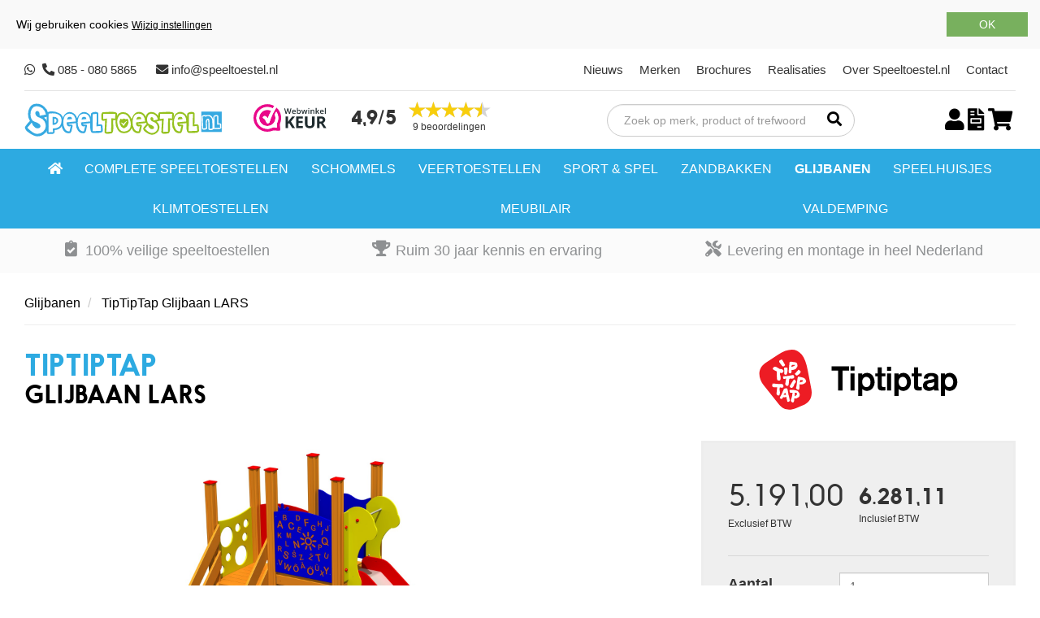

--- FILE ---
content_type: text/html
request_url: https://www.speeltoestel.nl/glijbanen/glijbaan-lars-785/
body_size: 15754
content:

<!DOCTYPE HTML>
<html>
<head>
<meta http-equiv="X-UA-Compatible" content="IE=edge">
<meta name="viewport" content="width=device-width, initial-scale=1.0">
<meta http-equiv="Content-Type" content="text/html; charset=utf-8">




<!-- Google Tag Manager -->
<script>(function(w,d,s,l,i){w[l]=w[l]||[];w[l].push({'gtm.start':
new Date().getTime(),event:'gtm.js'});var f=d.getElementsByTagName(s)[0],
j=d.createElement(s),dl=l!='dataLayer'?'&l='+l:'';j.async=true;j.src=
'https://www.googletagmanager.com/gtm.js?id='+i+dl;f.parentNode.insertBefore(j,f);
})(window,document,'script','dataLayer','GTM-MP9HVZT');</script>
<!-- End Google Tag Manager -->


 <script type="application/ld+json">
    {
      "@context": "https://schema.org/",
      "@type": "Product",
      "name": "Glijbaan LARS",
      "image": [
        "/modules/webshop/upload/LM200--1.jpg" 
       ],
      "description": "",
	  "sku": "LM200 MF",
      "brand": {
        "@type": "Brand",
        "name": "TipTipTap"
      },	  
      "offers": {
        "@type": "Offer", 
        "url": "https://www.speeltoestel.nl/glijbanen/glijbaan-lars-785",
        "priceCurrency": "EUR",
        "price": "5191",
        "itemCondition": "https://schema.org/NewCondition",
		
		 "availability": "https://schema.org/OutOfStock",
		
        "seller": {
          "@type": "Organization",
          "name": "Speeltoestel.nl"
        }
      }
    }
    </script>


    <title>Glijbaan LARS - Professionele glijbanen</title>
	<link rel="canonical" href="http://www.speeltoestel.nl/glijbanen/glijbaan-lars-785" /><meta property="og:title" content="Glijbaan LARS | &euro; 5191 | Speeltoestel.nl"/><meta property="og:image" content="/modules/webshop/upload/LM200--1.jpg"/><meta property="og:type" content="product"/><meta property="og:url" content="https://www.speeltoestel.nl/glijbanen/glijbaan-lars-785"/><meta property="product:price:amount" content="5191"/><meta property="product:price:currency" content="EUR"/>

<script src="/js/jquery.min.js?u=20240515"></script>
<script src="/js/bootstrap.min.js?u=20240515"></script> 
<script src="/modules/cookies/cookies.js?u=20240515"></script>
<script src="/js/jquery.scrollTo.min.js?u=20240515"></script>
<script src="/js/js-cookie.js?u=20240515"></script>
<script src="/js/lazyload.min.js?u=20240515" type="text/javascript"></script>
<script src="/js/jquery.mmenu.js?u=20240515" type="text/javascript"></script>
<script src="/js/jquery.mmenu.bootstrap3.js?u=20240515" type="text/javascript"></script>
<script src="/js/functions.min.js?u=20240515"></script>
<script src="/modules/inpageSlideShow/js/functions.min.js?u=20240515"></script>
<script src="/modules/accounts/js/frontlogin.min.js?u=20240515"></script>
<script src="/js/jquery-ui.js?u=20240515"></script>
<script src="/js/analitycs.asp?u=20240515"></script>
<script src="/modules/ddMenu/js/functions.js?update=24-2-2024"></script>

<link rel="stylesheet" href="https://use.typekit.net/lpz5ugo.css">
<link rel="shortcut icon" href="/image/favicon.ico" type="image/x-icon">
<link href="/css/bootstrap.min.css?u=20240515" rel="stylesheet">
<link href="/css/bootstrap.vertical-tabs.min.css?u=20240515" rel="stylesheet">
<link href="/css/animate.min.css?u=20240515" rel="stylesheet">
<link href="/css/body.min.css?u=20240515" rel="stylesheet">
<link href="/css/all.min.css" rel="stylesheet">
<link href="/css/jquery-ui.min.css?u=20240515" rel="stylesheet">
<link rel="stylesheet" href="/css/glyphicons.css?u=20240515">
<link rel="stylesheet" href="/css/glyphicons-social.css?u=20240515">
<link href="/modules/page/css/page.css?u=20240515" rel="stylesheet">

<link href="/css/jquery.mmenu.css?u=20240515" rel="stylesheet" />
<link rel="stylesheet" type="text/css" href="/css/jquery.mmenu.positioning.css?u=20240515">
<link href="/css/mobileMenu.css?u=20240515" rel="stylesheet" />

<meta name="p:domain_verify" content="bfabf388a52217f77e7555ba31264b36"/>

<!-- Meta Pixel Code -->
<script>
!function(f,b,e,v,n,t,s)
{if(f.fbq)return;n=f.fbq=function(){n.callMethod?
n.callMethod.apply(n,arguments):n.queue.push(arguments)};
if(!f._fbq)f._fbq=n;n.push=n;n.loaded=!0;n.version='2.0';
n.queue=[];t=b.createElement(e);t.async=!0;
t.src=v;s=b.getElementsByTagName(e)[0];
s.parentNode.insertBefore(t,s)}(window, document,'script',
'https://connect.facebook.net/en_US/fbevents.js');
fbq('init', '219569707649478');
fbq('track', 'PageView');
</script>
<noscript><img height="1" width="1" style="display:none"
src="https://www.facebook.com/tr?id=219569707649478&ev=PageView&noscript=1"
/></noscript>
<!-- End Meta Pixel Code -->

<script src="https://app.weply.chat/widget/0e9f1696dd55f70a02517336ba1cca88" async></script>
</head>
<body>

<!-- Google Tag Manager (noscript) -->
<noscript><iframe src="https://www.googletagmanager.com/ns.html?id=GTM-MP9HVZT"
height="0" width="0" style="display:none;visibility:hidden"></iframe></noscript>
<!-- End Google Tag Manager (noscript) -->

 

	<div class="mainSite">
		    <header>
        <div class="container-fluid">
            <div class="row">
                <div class="col-md-12">
                    <div class="topBar">
                        <div class="topNaw">
                            <a href="https://wa.me/31620981462" title="Contact via WhatsApp" target="_blank" style="margin-right:5px;"><i class="fab fa-whatsapp"></i></a>
                            <i class="fas fa-phone-alt"></i> <a href="tel:+31 85 080 5865">085 - 080 5865</a>
                            <i class="fas fa-envelope"></i> <a href="mailto:info@speeltoestel.nl"> info@speeltoestel.nl</a>
                        </div>
                        <nav class="topNav">
                            <ul class="noClass" id="menu0-1" >
 					<li class="" data-pageId="54">
					 <a title=""   class=" pageId54" data-pageId="54" href="/nieuws/">
					Nieuws</a></li>
 					<li class="" data-pageId="58">
					 <a title=""   class=" pageId58" data-pageId="58" href="/merken/">
					Merken</a></li>
 					<li class="" data-pageId="93">
					 <a title=""   class=" pageId93" data-pageId="93" href="/brochures/">
					Brochures</a></li>
 					<li class="" data-pageId="52">
					 <a title=""   class=" pageId52" data-pageId="52" href="/realisaties/">
					Realisaties</a></li>
 					<li class="" data-pageId="2">
					 <a title=""   class=" pageId2" data-pageId="2" href="/over-speeltoestel-nl/">
					Over Speeltoestel.nl</a></li>
 					<li class="" data-pageId="3">
					 <a title=""   class=" pageId3" data-pageId="3" href="/contact/">
					Contact</a></li></ul>
                        </nav>
                    </div>
                </div>
            </div>
            <div class="row">
                <div class="col-md-12">
                    <div class="mainBar">
                        <div class="logo">
                            <a href="/"><img src="/image/logo.svg" alt="Logo"></a>
                        </div>
                        <div class="reviews">
                            <!--a href="https://www.webwinkelkeur.nl/leden/Speeltoestelnl_9263.html" target="_blank" class="keurmerk" title="WebwinkelKeur Webwinkel Keurmerk">
                                <img src="https://www.webwinkelkeur.nl/banners/90x60.png" alt="WebwinkelKeur Webwinkel Keurmerk">
                            </a-->
                            <a href="https://www.webwinkelkeur.nl/webshop/Speeltoestel-nl_9263" class="webwinkelkeurPopup keurmerk" title="WebwinkelKeur" target="_blank"><img src="https://dashboard.webwinkelkeur.nl/banners/70/9263/1765349938000.svg" width="90" height="34" alt="WebwinkelKeur Banner"></a>
                            
<div class="topRating">
	<a href="https://search.google.com/local/reviews?placeid=ChIJme5_vCw_yEcRU15nNE_ItpQ" target="_blank">
		
		<div class="average hidden-xs">
			<span>4,9/5</span>
		</div>
		
		<div class="rating">
			<div class="stars-outer">

			
				<div class="stars-inner"></div>
					
				<div class="stars-inner"></div>
					
				<div class="stars-inner"></div>
					
				<div class="stars-inner"></div>
					<div class="stars-inner half"></div>
			</div>
			<div class="reviewAmount">
				9 beoordelingen
			</div>
		</div>
	</a>
</div>

                        </div>

                        <div class="right">
                            <div class="actions">
                                <form action="/zoeken/" class="searchBar">
                                    <div class="form">
                                        <input name="zoekwoord" value="" required placeholder="Zoek op merk, product of trefwoord" class="form-control">
                                        <button type="submit"><i class="fas fa-search"></i></button>
                                    </div>
                                </form>
                                <div class="webshop">
                                    
                                    <a href="#" onClick="accountFrontLoginScreen('')" title="Inloggen"><i class="fas fa-user"></i></a>
                                    
                                    <a href="/offerte/" title="Offerte"><i class="fas fa-file-invoice"></i><span class="quotAmount badge"></span></a>
                                    <a href="/winkelwagen/" title="Winkelwagen"><i class="fas fa-shopping-cart"></i><span class="cartAmount badge"></span></a>
                                    
                                </div>
                            </div>
                        </div>
                    </div>
                </div>
            </div>
        </div>

        <div class="actionBar">
            <div class="container-fluid">
                <div class="row">
                    <div class="col-md-12">
                        <div class="mobileBar">
                            <a href="/zoeken/" title="Zoeken"><i class="fas fa-search"></i></a>
                            
                            <a href="#" onClick="accountFrontLoginScreen('')" title="Inloggen"><i class="fas fa-user"></i></a>
                            
                            <a href="/offerte/" title="Offerte" class="cart"><i class="fas fa-file-invoice"></i><span class="quotAmount badge"></span></a>
                            <a href="/winkelwagen/" title="Winkelwagen" class="cart"><i class="fas fa-shopping-cart"></i><span class="cartAmount badge"></span></a>
                    
                            <a href="#mainMenu" class="navbar-toggle collapsed" aria-expanded="false">
                                <span class="sr-only">Open menu</span>
                                <span class="icon-bar"></span>
                                <span class="icon-bar"></span>
                                <span class="icon-bar"></span>
                            </a>
                        </div>

                        <nav class="mainNav navbar navbar-default">
                            <div class="collapse navbar-collapse" id="mainMenu">
                                <ul class="nav navbar-nav " id="menu0-0_2" >
 					<li class="" data-pageId="1">
					 <a title=""   class=" pageId1" data-pageId="1" href="/">
					                    	
                    <span class="fas fa-home"></span>                    
					</a></li>
 					<li class="" data-pageId="4">
					 <a title=""   class=" pageId4" data-pageId="4" href="/complete-speeltoestellen/">
					Complete speeltoestellen</a><ul class="nav navbar-nav " id="menu4-0" >
 					<li class="" data-pageId="20">
					 <a title=""   class=" pageId20" data-pageId="20" href="/houten-speeltoestel/">
					Houten speeltoestel</a></li>
 					<li class="" data-pageId="23">
					 <a title=""   class=" pageId23" data-pageId="23" href="/metalen-speeltoestel/">
					Metalen speeltoestel</a></li>
 					<li class="" data-pageId="56">
					 <a title=""   class=" pageId56" data-pageId="56" href="/robinia-speeltoestel/">
					Robinia speeltoestel</a></li>
 					<li class="" data-pageId="63">
					 <a title=""   class=" pageId63" data-pageId="63" href="/aluminium-speeltoestel/">
					Aluminium speeltoestel</a></li>
 					<li class="" data-pageId="64">
					 <a title=""   class=" pageId64" data-pageId="64" href="/rvs-speeltoestel/">
					RVS speeltoestel</a></li></ul></li>
 					<li class="" data-pageId="6">
					 <a title=""   class=" pageId6" data-pageId="6" href="/schommels/">
					Schommels</a><ul class="nav navbar-nav " id="menu6-0" >
 					<li class="" data-pageId="25">
					 <a title=""   class=" pageId25" data-pageId="25" href="/babyschommel/">
					Babyschommel</a></li>
 					<li class="" data-pageId="24">
					 <a title=""   class=" pageId24" data-pageId="24" href="/peuterschommel/">
					Peuterschommel</a></li>
 					<li class="" data-pageId="29">
					 <a title=""   class=" pageId29" data-pageId="29" href="/kinderschommel/">
					Kinderschommel</a></li></ul></li>
 					<li class="" data-pageId="7">
					 <a title=""   class=" pageId7" data-pageId="7" href="/wipkip-wipwap-veertoestellen/">
					Veertoestellen</a><ul class="nav navbar-nav " id="menu7-0" >
 					<li class="" data-pageId="26">
					 <a title=""   class=" pageId26" data-pageId="26" href="/wipwap/">
					Wipwap</a></li>
 					<li class="" data-pageId="27">
					 <a title=""   class=" pageId27" data-pageId="27" href="/wipkip/">
					Wipkip</a></li>
 					<li class="" data-pageId="68">
					 <a title=""   class=" pageId68" data-pageId="68" href="/draaimolen/">
					Draaimolen</a></li></ul></li>
 					<li class="" data-pageId="8">
					 <a title=""   class=" pageId8" data-pageId="8" href="/sport-spel/">
					Sport & spel</a><ul class="nav navbar-nav " id="menu8-0" >
 					<li class="" data-pageId="73">
					 <a title=""   class=" pageId73" data-pageId="73" href="/sport-spel/pannavelden/">
					Pannavelden</a></li>
 					<li class="" data-pageId="74">
					 <a title=""   class=" pageId74" data-pageId="74" href="/sport-spel/avonturenpad/">
					Avonturenpad</a></li>
 					<li class="" data-pageId="75">
					 <a title=""   class=" pageId75" data-pageId="75" href="/sport-spel/kabelbaan/">
					Kabelbaan</a></li>
 					<li class="" data-pageId="76">
					 <a title=""   class=" pageId76" data-pageId="76" href="/sport-spel/tafeltennistafel/">
					Tafeltennistafel</a></li>
 					<li class="" data-pageId="81">
					 <a title=""   class=" pageId81" data-pageId="81" href="/sport-spel/buiten-fitness/">
					Buiten fitness</a></li>
 					<li class="" data-pageId="82">
					 <a title=""   class=" pageId82" data-pageId="82" href="/sport-spel/tennisbanen/">
					Tennisbanen</a></li>
 					<li class="" data-pageId="83">
					 <a title=""   class=" pageId83" data-pageId="83" href="/sport-spel/basketbal/">
					Basketbal</a></li>
 					<li class="" data-pageId="89">
					 <a title=""   class=" pageId89" data-pageId="89" href="/sport-spel/voetvolleybaltafel/">
					Voetvolleybaltafel</a></li>
 					<li class="" data-pageId="90">
					 <a title=""   class=" pageId90" data-pageId="90" href="/sport-spel/tafelvoetbal/">
					Tafelvoetbal</a></li>
 					<li class="" data-pageId="91">
					 <a title=""   class=" pageId91" data-pageId="91" href="/sport-spel/bordspeltafel/">
					Bordspeltafel</a></li></ul></li>
 					<li class="" data-pageId="9">
					 <a title=""   class=" pageId9" data-pageId="9" href="/zandbakken/">
					Zandbakken</a><ul class="nav navbar-nav " id="menu9-0" >
 					<li class="" data-pageId="35">
					 <a title=""   class=" pageId35" data-pageId="35" href="/houten-zandbak/">
					Houten zandbak</a></li></ul></li>
 					<li class="active" data-pageId="10">
					 <a title=""   class="active pageId10" data-pageId="10" href="/glijbanen/">
					Glijbanen</a><ul class="nav navbar-nav " id="menu10-0" >
 					<li class="" data-pageId="36">
					 <a title=""   class=" pageId36" data-pageId="36" href="/peuter-glijbaan/">
					Peuter glijbaan</a></li>
 					<li class="" data-pageId="37">
					 <a title=""   class=" pageId37" data-pageId="37" href="/kinder-glijbaan/">
					Kinder glijbaan</a></li>
 					<li class="" data-pageId="38">
					 <a title=""   class=" pageId38" data-pageId="38" href="/rvs-glijbaan/">
					RVS glijbaan</a></li>
 					<li class="" data-pageId="39">
					 <a title=""   class=" pageId39" data-pageId="39" href="/houten-glijbaan/">
					Houten glijbaan</a></li>
 					<li class="" data-pageId="72">
					 <a title=""   class=" pageId72" data-pageId="72" href="/glijbanen/heuvelglijbaan/">
					Heuvelglijbaan</a></li>
 					<li class="" data-pageId="71">
					 <a title=""   class=" pageId71" data-pageId="71" href="/glijbanen/terreintrappen/">
					Terreintrappen</a></li></ul></li>
 					<li class="" data-pageId="11">
					 <a title=""   class=" pageId11" data-pageId="11" href="/speelhuisjes/">
					Speelhuisjes</a><ul class="nav navbar-nav " id="menu11-0" >
 					<li class="" data-pageId="30">
					 <a title=""   class=" pageId30" data-pageId="30" href="/houten-speelhuis/">
					Houten speelhuis</a></li>
 					<li class="" data-pageId="31">
					 <a title=""   class=" pageId31" data-pageId="31" href="/kunststof-speelhuis/">
					Kunststof speelhuis</a></li>
 					<li class="" data-pageId="33">
					 <a title=""   class=" pageId33" data-pageId="33" href="/metalen-speelhuis/">
					Metalen speelhuis</a></li>
 					<li class="" data-pageId="32">
					 <a title=""   class=" pageId32" data-pageId="32" href="/speelhuis-met-glijbaan/">
					Speelhuis met glijbaan</a></li></ul></li>
 					<li class="" data-pageId="12">
					 <a title=""   class=" pageId12" data-pageId="12" href="/klimtoestellen/">
					Klimtoestellen</a><ul class="nav navbar-nav " id="menu12-0" >
 					<li class="" data-pageId="28">
					 <a title=""   class=" pageId28" data-pageId="28" href="/evenwichtsbalk/">
					Evenwichtsbalk</a></li>
 					<li class="" data-pageId="34">
					 <a title=""   class=" pageId34" data-pageId="34" href="/duikelrek/">
					Duikelrek</a></li>
 					<li class="" data-pageId="42">
					 <a title=""   class=" pageId42" data-pageId="42" href="/klimrek/">
					Klimrek</a></li></ul></li>
 					<li class="" data-pageId="15">
					 <a title=""   class=" pageId15" data-pageId="15" href="/meubilair-voor-speeltuinen/">
					Meubilair</a><ul class="nav navbar-nav " id="menu15-0" >
 					<li class="" data-pageId="40">
					 <a title=""   class=" pageId40" data-pageId="40" href="/picknicktafel/">
					Picknicktafel</a></li>
 					<li class="" data-pageId="41">
					 <a title=""   class=" pageId41" data-pageId="41" href="/zitbankje/">
					Zitbankje</a></li>
 					<li class="" data-pageId="78">
					 <a title=""   class=" pageId78" data-pageId="78" href="/meubilair/prullenbak/">
					Prullenbak</a></li>
 					<li class="" data-pageId="79">
					 <a title=""   class=" pageId79" data-pageId="79" href="/meubilair/fietsenrek/">
					Fietsenrek</a></li>
 					<li class="" data-pageId="80">
					 <a title=""   class=" pageId80" data-pageId="80" href="/meubilair/informatiebord/">
					Informatiebord</a></li>
 					<li class="" data-pageId="92">
					 <a title=""   class=" pageId92" data-pageId="92" href="/meubilair/statafel/">
					Statafel</a></li></ul></li>
 					<li class="" data-pageId="51">
					 <a title=""   class=" pageId51" data-pageId="51" href="/valdemping/">
					Valdemping</a></li></ul>
                            </div>
                        </nav>
                    </div>
                </div>
            </div> 
        </div>
        <div class="uspBar">
            <div class="container">
                <div class="row">
                    <div class="col-md-12"> 
                        <ul>
                            <li><span class="fas fa-clipboard-check"></span> 100% veilige speeltoestellen</li>
                            <li><span class="fas fa-trophy"></span> Ruim 30 jaar kennis en ervaring</li>
                            <li><span class="fas fa-tools"></span> Levering en montage in heel Nederland</li>
                        </ul> 
                    </div>
                </div>
            </div>
        </div>
    </header>
    <main>
	    <link href="/modules/webshop/reviews/css/screen.css" rel="stylesheet">


<link href="/modules/page/css/page.min.css" rel="stylesheet">
<link href="/modules/page/css/content.min.css" rel="stylesheet">
<script src="/modules/accounts/js/frontlogin.js"></script>
<script src="/modules/webshop/js/functions.js"></script>

<script type="text/javascript" src="/js/jquery.address.js"></script> 



<script type="application/ld+json">
{
    "@context": "https://schema.org/",
    "@type": "Product",
    "name": "TipTipTap Glijbaan LARS",
    "image": [
        "https://www.speeltoestel.nl/modules/webshop/upload/LM200--1.jpg"
    ],
    "description": "",
    "gtin13": "",
    "brand": {
        "@type": "Brand",
        "name": "TipTipTap"
    },	  
    "offers": {
        "@type": "Offer", 
        "url": "https://www.speeltoestel.nl/glijbanen/glijbaan-lars-785/",
        "priceCurrency": "EUR",
        "price": "5191",
        "itemCondition": "https://schema.org/NewCondition",
        "availability": "https://schema.org/InStock",
        "seller": { 
            "@type": "Organization",
            "name": "Speeltoestel.nl"
        }
    }
}
</script>
<div class="container-fluid">
    <ol class="breadcrumb" itemscope itemtype="http://schema.org/BreadcrumbList">
        
        <li itemprop="itemListElement" itemscope itemtype="http://schema.org/ListItem">
			 <a href="/glijbanen/" class="active" itemprop="item">
			    <span itemprop="name">Glijbanen</span>
			  </a> 
			  <meta itemprop="position" content="1" />
		</li>
		

        <li class="active" itemprop="itemListElement" itemscope itemtype="http://schema.org/ListItem">
            <a href="" class="active" itemprop="item">
                <span itemprop="name">TipTipTap Glijbaan LARS</span>
            </a> 
            <meta itemprop="position" content="2" />
        </li>
        <hr>
    </ol> 
    <div class="productView">
        <div class="top">
            <div class="row">
                <div class="col-md-8 col-sm-10">
                    <h1>TipTipTap</h1>
                    <h2>Glijbaan LARS</h2>
                </div>
                <div class="col-md-4 col-sm-2 visible-md visible-lg">
                    <img class="brand" src="/modules/webshop/logo/upload/tiptiptap.svg" onError="$(this).hide();">
                </div>
            </div>
        </div>
        <div class="row">
            <div class="col-md-8">
                <div class="productImg">
                    <img src="/modules/webshop/upload/LM200--1.jpg">
                </div>
                <div class="prevWrap">
                    
                                <img class="additionalImages ips" src="/modules/webshop/upload/LM200--49.jpg" alt=""/>
                            
                                <img class="additionalImages ips" src="/modules/webshop/upload/LM200--55.jpg" alt=""/>
                            
                                <img class="additionalImages ips" src="/modules/webshop/upload/LM200--37.jpg" alt=""/>
                            
                                <img class="additionalImages ips" src="/modules/webshop/upload/LM200--43.jpg" alt=""/>
                            
                                <img class="additionalImages ips" src="/modules/webshop/upload/LM200--61.jpg" alt=""/>
                            
                                <img class="additionalImages ips" src="/modules/webshop/upload/LM200--67.jpg" alt=""/>
                            
                                <img class="additionalImages ips" src="/modules/webshop/upload/LM200--73.jpg" alt=""/>
                            
                                <img class="additionalImages ips" src="/modules/webshop/upload/LM200--79.jpg" alt=""/>
                            
                                <img class="additionalImages ips" src="/modules/webshop/upload/LM200--1.jpg" alt=""/>
                            
                                <img class="additionalImages ips" src="/modules/webshop/upload/LM200--7.jpg" alt=""/>
                            
                                <img class="additionalImages ips" src="/modules/webshop/upload/LM200--13.jpg" alt=""/>
                            
                                <img class="additionalImages ips" src="/modules/webshop/upload/LM200--19.jpg" alt=""/>
                            
                                <img class="additionalImages ips" src="/modules/webshop/upload/LM200--25.jpg" alt=""/>
                            
                                <img class="additionalImages ips" src="/modules/webshop/upload/LM200--31.jpg" alt=""/>
                            
                                <img class="additionalImages ips" src="/modules/webshop/upload/LM200--85.jpg" alt=""/>
                                                 
                </div>
            </div>
         
            <div class="col-md-4 col-sm-6">
                <form id="productForm">
                    <input type="hidden" name="itemCode" value="785">
                    
                    <div class="priceHolder">
                        <div class="price">
                            <span id="exBtwHolder">5.191,00</span>
                            <span class="btw">Exclusief BTW</span>
                        </div>  
                        <div class="price inc">
                            <span id="incBtwHolder">6.281,11</span>
                            <span class="btw">Inclusief BTW</span>
                        </div>  
                    </div>
                        <!--<small> : </small>-->
                    <hr>
                
                    
                    
                    <div class="form">
                        <label class="control-label" for="aantal">Aantal</label>
                        <input type="number" id="aantal" value="1" min="1"  class="form-control" name="qty">
                    </div>

                    <div class="addBox">
                        
                    </div>

                    <button type="button" data-combi="false" id="addToCart" class="cta addToCart"><i class="fas fa-shopping-cart"></i> Direct bestellen</button>
                    <hr>
                    <button type="button" data-combi="false" id="offerteBtn" class="cta addToCart"><i class="fas fa-file-invoice"></i> Toevoegen aan offerte</button>
        
                    <div class="usp">
                        
                    </div>
                     
                </form>
                
            </div>
        </div>
        <div class="row">
            <div class="col-md-9">
                <div class="productDescription bttmContainer">
                    
                </div>
            </div>
        </div>
        <div class="row">
            <div class="col-md-5">
                
            </div>
        </div>
    </div>
</div>

<div class="productView">


    <div class="specContainer">
        
        <div class="container">
            <div class="row">
                <div class="col-md-12">
                    <h3>Specificaties</h3>
                    <table class="table productSpecs">
                        <tbody>
                            <tr><td>Artikelnummer</td><td>LM200 MF</td></tr>
                            
                            <tr><td>Merk</td><td>TipTipTap</td></tr>
                            
                        </tbody>
                    </table>
                </div>
            </div>
        </div>
        
    </div>

    




</div>


<script type="text/javascript">
    $('#topQty').bind('keypress', function(event) {
        if(event.which === 13) {
            $(this).blur()
            $("#addToCart").first().trigger("click")
            $("#addedToCartContinue").focus()

            return false;
        }
    });		

	$("#addToCart").on("click", function(){
		$btn=$(this)
		
		
		url="/modules/webshop/cart/ajax/addToCart.asp"
		$.post(url,$("#productForm").serialize()+"&combi="+$btn.attr("data-combi"),function(data){   

					switch(data.status)
					  {
					  case "error":
						for (i in data.fields)
						{
							
							$("[name='"+data.fields[i].name+"']").addClass("hasError")
							$("[name='"+data.fields[i].name+"']").css("background-color","#ffd5d5")							
							$("[name='"+data.fields[i].name+"']").parent().append("<div class='errorMsg' style='display:none'>"+data.fields[i].msg+"</div>")
						}
						$(".errorMsg").slideDown("slow")						
						if (data.alertBox) {alert(data.alertBox)}
						break;
					  case "ok":
					  		if ($btn.attr("data-combi")=="false"){
							openModal('addedToCart','/modules/webshop/template/addedToCart.asp','itemCode='+785)  //data.itemCode
							}
							else
							{
								//location.href="/winkelwagen/"
                            }
                            //let cur = $("#cartBadge").text();
                            //$("#cartBadge").text(parseInt(cur)+ 1)

                            amountInCart();
						break;
					  default:
						alert("onbekende respons"&data)
					}
	
			}, "json"
			);
		})

        $('#offerteBtn').on('click', function() {
            $btn=$(this)
            $.post('/modules/webshop/offerte/ajax/add.asp',$("#productForm").serialize()+"&combi="+$btn.attr("data-combi"),function(data){   

                switch(data.status)
                {
                case "error":
                    for (i in data.fields)
                    {
                        
                        $("[name='"+data.fields[i].name+"']").addClass("hasError")
                        $("[name='"+data.fields[i].name+"']").css("background-color","#ffd5d5")							
                        $("[name='"+data.fields[i].name+"']").parent().append("<div class='errorMsg' style='display:none'>"+data.fields[i].msg+"</div>")
                    }
                    $(".errorMsg").slideDown("slow")						
                    if (data.alertBox) {alert(data.alertBox)}
                    break;
                case "ok":
                        if ($btn.attr("data-combi")=="false"){
                            openModal('addedToCart','/modules/webshop/offerte/template/added.asp','itemCode='+data.itemCode)  //data.itemCode
                        }
                    break;
                default:
                    alert("onbekende respons"&data)
                }

            }, "json");
        })

    $('#productForm').on('submit', function(e) {
        e.preventDefault();
    })
	$("input[type=radio], input[name=qty]").on("click, change",function(){
        calcTotaal()		
    })

</script>
 
    </main>
    <footer>
        <div class="container">
            <div class="row">
                <div class="col-xs-12 col-sm-6 col-md-3">
                    <div class="brandFooter">
                        <img src="/image/footerLogo.png" alt="Logo">
                    </div>
                    <!--<div class="paymentIcons">
                        <strong>Betaalmethodes</strong>
                         
                    </div>-->
                </div>
                <div class="col-md-3 hidden-xs hidden-sm">
                    <span class="footerHeading">Klantenservice</span>
                    <nav class="footerNav">
                        <ul class="noClass" id="menu50-0" >
 					<li class="" data-pageId="45">
					 <a title=""   class=" pageId45" data-pageId="45" href="/verzendkosten-en-bezorging/">
					Verzendkosten en bezorging</a></li>
 					<li class="" data-pageId="46">
					 <a title=""   class=" pageId46" data-pageId="46" href="/garantie/">
					Garantie</a></li>
 					<li class="" data-pageId="47">
					 <a title=""   class=" pageId47" data-pageId="47" href="/retourneren/">
					Retourneren</a></li>
 					<li class="" data-pageId="48">
					 <a title=""   class=" pageId48" data-pageId="48" href="/algemene-voorwaarden/">
					Algemene Voorwaarden</a></li>
 					<li class="" data-pageId="49">
					 <a title=""   class=" pageId49" data-pageId="49" href="/privacy-statement/">
					Privacy statement</a></li></ul>
                    </nav>
                </div>
                <div class="col-md-3 hidden-xs hidden-sm">
                    <span class="footerHeading">Producten</span>
                    <nav class="footerNav">
                        <ul class="noClass" id="menu0-2" >
 					<li class="" data-pageId="4">
					 <a title=""   class=" pageId4" data-pageId="4" href="/complete-speeltoestellen/">
					Complete speeltoestellen</a></li>
 					<li class="" data-pageId="6">
					 <a title=""   class=" pageId6" data-pageId="6" href="/schommels/">
					Schommels</a></li>
 					<li class="" data-pageId="7">
					 <a title=""   class=" pageId7" data-pageId="7" href="/wipkip-wipwap-veertoestellen/">
					Veertoestellen</a></li>
 					<li class="" data-pageId="8">
					 <a title=""   class=" pageId8" data-pageId="8" href="/sport-spel/">
					Sport & spel</a></li>
 					<li class="" data-pageId="9">
					 <a title=""   class=" pageId9" data-pageId="9" href="/zandbakken/">
					Zandbakken</a></li>
 					<li class="active" data-pageId="10">
					 <a title=""   class="active pageId10" data-pageId="10" href="/glijbanen/">
					Glijbanen</a></li>
 					<li class="" data-pageId="11">
					 <a title=""   class=" pageId11" data-pageId="11" href="/speelhuisjes/">
					Speelhuisjes</a></li>
 					<li class="" data-pageId="12">
					 <a title=""   class=" pageId12" data-pageId="12" href="/klimtoestellen/">
					Klimtoestellen</a></li>
 					<li class="" data-pageId="15">
					 <a title=""   class=" pageId15" data-pageId="15" href="/meubilair-voor-speeltuinen/">
					Meubilair</a></li>
 					<li class="" data-pageId="51">
					 <a title=""   class=" pageId51" data-pageId="51" href="/valdemping/">
					Valdemping</a></li></ul>
                    </nav>
                </div>
                <div class="col-xs-12 col-sm-6 col-md-3 hidden-xs hidden-sm">
                    <span class="footerHeading">Contact</span>
                    <p><i class="fas fa-home"></i> Industrieweg 11d<br>8426 AB Appelscha Fr.</p>
                    <p>&nbsp;</p>
                    <p><i class="fas fa-phone-alt"></i> <a href="tel:+31 85 080 5865">085 - 080 5865</a></p>
                    <p><i class="fab fa-whatsapp"></i> <a href="https://wa.me/31620981462" target="_blank">06 - 209 814 62</a></p>
                    <p><i class="fas fa-envelope"></i> <a href="mailto:info@speeltoestel.nl"> info@speeltoestel.nl</a></p>
                </div>
            </div>
        </div>
        <div class="copyright">
            <span>Copyright &copy; 2026 Speeltoestel.nl | Alle rechten voorbehouden | <a href="https://www.ambachtmedia.nl" target="_blank">Concept & realisatie: ambacht media</a></span>
        </div>
    </footer>
	</div>
</body>
</html> 



--- FILE ---
content_type: text/html
request_url: https://www.speeltoestel.nl/js/analitycs.asp?u=20240515
body_size: -78
content:

function ga(test)
{
console.log("geen analytics")
}



--- FILE ---
content_type: text/css
request_url: https://www.speeltoestel.nl/css/body.min.css?u=20240515
body_size: 8545
content:
:root{--color-prim:#2daae1;--color-prim-rgb:45,170,225;--color-sec:#adcf50;--color-sec-rgb:173,207,80;--color-ter:#5d6600;--color-ter-rgb:93,102,0;--color-cta:var(--color-prim);--mainFont:'Lato',sans-serif}.mainSite{font-size:18px;font-family:var(--mainFont)}.mainSite .cta{background-color:var(--color-cta);border:none;color:#fff;font-size:1.1em;padding:10px 20px;margin:15px 0}.mainSite .container-fluid{padding-left:30px;padding-right:30px}.mainSite h1,.mainSite h2,.mainSite h3{font-family:nanami;font-weight:400;text-transform:uppercase;color:var(--color-prim)}.mainSite a{color:var(--color-prim)}.mainSite .actionBar.menuFixed{position:fixed;top:0;right:0;left:0;z-index:5;margin-top:0;transition:all .2s ease-in-out}.mainSite .actionBar .navbar-toggle{padding:0;margin:0;float:unset}.mainSite .actionBar .mobileBar{display:flex;justify-content:space-between}.mainSite .actionBar .mobileBar a{width:25%;display:flex;flex-direction:column;align-items:center;justify-content:center;padding:15px 0;text-decoration:none;color:#fff}.mainSite .actionBar .mobileBar a:not(:last-of-type){border-right:1px solid rgba(255,255,255,.2)}.mainSite .topBar{font-size:.85em}.mainSite .topBar .topNav{display:flex;justify-content:flex-end}.mainSite .topBar .topNaw .fas:not(:first-of-type){margin-left:20px}.mainSite .topBar .topNav ul{display:none;padding:0;list-style:none;margin:0}.mainSite .topBar .topNav ul>li{margin:0 10px}.mainSite .topBar .topNav a,.mainSite .topBar .topNaw a,.mainSite .topRating a{color:#333}.mainSite .topBar hr{margin-top:0;margin-bottom:0}.mainSite .mainBar{display:flex;flex-wrap:wrap;justify-content:space-between;align-items:center}.mainSite .mainBar .reviews img{max-height:30px}.mainSite .mainBar .logo{width:60%}.mainSite .mainBar .right{display:none}.mainSite .mainBar .right .actions{width:100%;display:flex;flex-direction:row;justify-content:space-between}.mainSite .mainBar .right .actions .images{display:none}.mainSite .searchBar{width:100% - 30px}.mainSite .searchBar .form .form-control{height:40px;margin-top:0;padding-right:50px;border-radius:25px;padding-left:20px;font-weight:300}.mainSite .searchBar .form button{position:absolute;top:0;right:0;bottom:0;width:50px;border:none;background-color:transparent;color:#000;padding:0}.mainSite .searchBar .form button:focus{outline:0}.mainSite .searchBar .form{position:relative;width:100%}.mainSite .mainBar .webshop{width:100%;display:flex;justify-content:flex-end;align-items:flex-end;font-size:1.5em;flex:0 1 auto;margin:15px 0 0 0}.mainSite .mainBar .webshop a,.mainSite .mobileBar a.cart{position:relative}.mainSite .mainBar .webshop a{color:#000;text-decoration:none;margin:0 10px}.mainSite .mainBar .webshop a>.badge{position:absolute;right:-12px;top:-5px;background-color:var(--color-prim)}.mainSite .mobileBar a.cart>.badge{position:absolute;right:30px;top:6px;background-color:var(--color-sec)}.mainSite .topBar{display:flex;justify-content:space-between;padding:15px 0;margin-bottom:15px;border-bottom:1px solid #e4e4e4;align-items:baseline}.mainSite header .actionBar{background-color:var(--color-prim);margin:15px 0 0 0;z-index:2}.mainSite nav.mainNav{background-color:unset;border-radius:0;border:none;margin:0;z-index:2;position:relative;min-height:0}.mainSite nav.mainNav .navbar-nav{width:100%;display:flex;flex-wrap:wrap}.mainSite nav.mainNav .navbar-nav>li{flex:1 1 auto;text-align:center}.mainSite nav.mainNav .nav li>a{color:#fff;background-color:var(--color-prim);font-weight:400;padding:10px;text-transform:uppercase;font-size:.9em;line-height:1.8em}.mainSite nav.mainNav .nav li>a.active,.mainSite nav.mainNav .nav li>a:hover{color:#fff;background-color:var(--color-prim);text-decoration:none;font-weight:700}.mainSite header .uspBar{display:none}.mainSite #headerSlider .swiper-slide .bgImageElement,.mainSite #mainHeader{background-image:url(/userfiles/images/header.jpg.web),url(/userfiles/images/header.jpg);background-position:center;background-size:cover;background-repeat:no-repeat;width:100%;margin-bottom:70px;position:relative;padding:30px 0;display:flex;align-items:center}.mainSite #headerSlider .swiper-slide .bgImageElement{margin-bottom:0}.mainSite #headerSlider .swiper-slide .bgImageElement::before,.mainSite #mainHeader::before{content:"";position:absolute;top:0;bottom:0;width:100%;background-color:rgba(0,0,0,.15);z-index:2}.mainSite #headerSlider .headerTxt,.mainSite #mainHeader .headerTxt{color:#fff;font-weight:400;font-size:1.15em;position:relative;z-index:3}.contentImageBar{display:flex;flex-direction:column;flex-wrap:wrap;background-color:#ccc;margin:40px 0}.contentImageBar>div{width:100%;min-height:25vh;position:relative}.contentImageBar>div.contentBarContainer{min-height:unset}.contentImageBar>.content{font-size:1em;padding:4vw 8vw 4vw 8vw;background-color:var(--color-prim);line-height:1.8em;color:#333}.contentImageBar>.content a,.contentImageBar>.content h1,.contentImageBar>.content h2,.contentImageBar>.content h3{color:var(--color-sec)}.contentImageBar>#contentImageBarImage{background-position:bottom;background-size:cover}.mainSite .contentBlock{margin:15px 0;line-height:1.7em}.mainSite .contentBlock:empty{margin:0}.mainSite .contentBlock h1{font-size:2.2em}.mainSite h3{font-size:1.4em}.mainSite .productView{margin-bottom:30px}.mainSite .productView .specContainer{background-color:#f5f5f5;padding:30px 0}.mainSite .productView .productSpecs tr>td:first-of-type{font-weight:700}.mainSite .productView .addBox{margin-bottom:20px}.mainSite .productView .addBox .attr label{display:block;border-bottom:dotted 1px #aaa;font-weight:300;font-size:.9em;text-transform:none}.mainSite .productView .addBox .attrTitle{font-size:14px;text-transform:uppercase;margin-top:15px;font-weight:600}.mainSite .productView a.optieKleur{padding:5px;text-align:center;margin:1px;display:block;height:60px;border:1px solid #ccc;background-position:center;background-repeat:no-repeat;background-size:contain;cursor:pointer;background-color:#fff}.mainSite .productView a.optieKleur .optieKleurTekst{background-color:#fff;display:none}.mainSite .productView a.optieKleur:hover .optieKleurTekst{display:block;padding:5px;font-size:12px}.mainSite .productView a.optieKleur img{max-width:100%;max-height:100%}.mainSite .productView #kleuren a.active{border-color:#333}.mainSite .productContainer{display:flex;flex-wrap:wrap;border-top:1px solid #e1e1e1;border-left:1px solid #e1e1e1}.mainSite .productContainer>.product{width:100%;margin:0;justify-content:center;padding:30px;border:1px solid #e1e1e1;border-left-width:0;border-top-width:0;text-decoration:none;color:#000;font-family:nanami;font-weight:400;transition:all ease-in-out .2s;background-color:#fff}.mainSite .productContainer>.product:hover{box-shadow:2.5px 2.5px 25px rgba(var(--color-prim-rgb),.2);transition:all ease-in-out .1s;z-index:3;border-color:#fff}.mainSite .productContainer>.product .top{display:flex;justify-content:center;align-items:center;flex-direction:column;height:300px;position:relative}.mainSite .productContainer>.product .top .brand{max-height:20px;display:block;position:absolute;top:0;right:0}.mainSite .productContainer>.product .top .prodImg{max-width:100%;max-height:250px;margin:15px auto;display:block}.mainSite .productContainer>.product .info .brand{display:block;font-size:.9em;color:var(--color-sec);height:20px;overflow:hidden}.mainSite .productContainer>.product .info .description{display:block;height:65px;overflow:hidden;font-size:1.1em;padding:5px 0;margin-bottom:20px;border-bottom:1px solid #e1e1e1}.mainSite .productContainer>.product .info .bottom{display:flex;align-items:center;height:62px}.mainSite .productContainer>.product .info .priceBox{display:inline-block;width:calc(75% - 15px);font-size:1.2em}.mainSite .productContainer>.product .info .priceBox>span{display:block}.mainSite .productContainer>.product .info .cta{width:30%;float:right;background-color:var(--color-sec);padding:6px 12px;margin:0;border-radius:0;border:1px solid var(--color-sec)}.mainSite .productContainer>.product .info .cta>i{color:#fff}.mainSite .productContainer>.product .info .priceBox .oldPrice,.mainSite .productView .oldPrice{text-decoration:line-through;font-size:.8em;color:#777;height:60%;overflow:hidden}.mainSite .productContainer>.product .info .priceBox .price{font-weight:700;font-size:1.25em}.mainSite .pageContent.overview h1:first-of-type{margin-top:0}.mainSite #subZoekForm .btn{margin:0;padding:4px 15px;background-color:var(--color-sec);border-color:var(--color-sec)}.mainSite .filters h3{font-size:1.1em;color:#000;text-transform:none}.mainSite .webshopNav{text-align:center}.mainSite .breadcrumb{background-color:transparent;margin:0;padding:15px 0;font-size:.9em}.mainSite .breadcrumb hr{margin:15px 0}.mainSite .breadcrumb a{color:#000}.mainSite .productView .top{margin:30px 0}.mainSite .productView .top h1{margin-top:0;margin-bottom:0}.mainSite .productView .top h2{margin-top:0;color:#000}.mainSite .productView .top img.brand{max-width:100%;max-height:45px;float:right}.mainSite .productView .productImg{display:flex;justify-content:center}.mainSite .productView .productImg img{max-width:100%;max-height:50vh}.mainSite .productView #productForm{width:100%;min-height:275px;padding:30px;background-color:#efefef;border:3px solid #ededed;margin:15px 0 0 0}.mainSite .productView #productForm .priceHolder{display:flex;flex-direction:column}.mainSite .productView #productForm .price{font-size:2em;position:relative;width:50%;font-weight:300;font-family:nanami;margin:10px 0}.mainSite .productView #productForm .price.inc{font-size:1.5em;font-weight:400}.mainSite .productView #productForm .price>.btw{display:block;font-size:12px;font-family:var(--mainFont)}.mainSite .productView #productForm hr{border-color:#d7d7d7}.mainSite .productView #productForm .form{display:flex;align-items:center;margin:20px 0}.mainSite .productView #productForm .form label{width:80%}.mainSite .productView #productForm .form .form-control{border-radius:0}.mainSite .productView .cta{background-color:var(--color-sec);color:#333;border-radius:0;border:none;padding:10px 15px;text-transform:uppercase;font-weight:600}.mainSite .productView .cta>.fas{margin-right:5px}.mainSite .productView #productForm .cta.addToCart{width:100%;margin-bottom:0}.mainSite .productView #productForm .usp{display:flex;flex-direction:row;flex-wrap:wrap;width:100%;margin:10px 0 0 0}.mainSite .productView #productForm .usp .fas{color:var(--color-sec);margin-right:5px;font-size:1.2em}.mainSite .productView #productForm .usp>span{width:100%;margin:7.5px 0;display:inline-flex}.mainSite .productView #productForm .contact{line-height:1.8em}.mainSite .productView #productForm .contact a{color:#333}.mainSite .productView .productDescription{margin:75px 0 30px 0}.mainSite .productView .productDescription h1,.mainSite .productView .productDescription h2,.mainSite .productView .productDescription h3{margin-top:30px}.mainSite .productView .productDescription h1{font-size:1.8em}.mainSite .productView .productDescription h2{font-size:1.4em}.mainSite .productView .prevWrap{display:flex;flex-wrap:wrap;justify-content:space-evenly;margin:15px 0}.mainSite .productView .prevWrap img{max-width:calc(25% - 30px);max-height:90px;margin:15px 0}.mainSite footer{background-color:var(--color-sec);color:#fff;font-size:.9em;margin:150px 0 0 0;position:relative}.mainSite footer:before{content:"";position:absolute;background-image:url(/image/bottom.png);background-repeat:no-repeat;background-position:center;background-size:cover;top:-110px;height:130px;width:100%;display:block}.mainSite footer .footerHeading{font-size:1em;display:block;margin-bottom:5px;font-family:nanami;text-transform:uppercase}.mainSite .footerNav ul{list-style:none;font-size:.95em;padding:0;line-height:1.75em}.mainSite .footerNav a.pageId1{display:none}.mainSite .footerNav a{color:inherit}.mainSite footer .paymentIcons{text-align:center;margin:15px 0 0 0}.mainSite footer .paymentIcons strong{display:block;margin:10px 0}.mainSite footer .paymentIcons img{margin:0 7.5px}.mainSite footer .copyright{background-color:var(--color-ter);text-align:center;padding:20px 0;font-size:.85em;margin-top:30px}.mainSite footer .copyright,.mainSite footer .copyright a{color:#f5f5ef}.mainSite footer a{color:#fff}.mainSite footer .brandFooter{text-align:center}.mainSite footer .brandFooter>img{max-height:90px;margin:auto;filter:brightness(0) invert(1)}.mainSite .bttmContainer{position:relative;width:100%;margin:15px 0;padding:15px 0;background-color:#fff;line-height:1.75em}.mainSite .imageGallery .ips{display:block;background-position:center;background-repeat:no-repeat;background-size:cover;width:100%;padding-top:100%;margin:15px 0}.topRating a:focus,.topRating a:hover{text-decoration:none}.topRating{user-select:none;-webkit-user-select:none;-moz-user-select:none;-moz-user-select:none;-ms-user-select:none;margin:15px 15px 0 0}.topRating .stars-outer{display:inline-block;position:relative;font-family:'Glyphicons Regular';font-size:20px;color:#d4d4d4}.topRating .stars-outer::before{content:"\e050 \e050 \e050 \e050 \e050"}.topRating .stars-inner{position:absolute;top:0;left:0;white-space:nowrap;overflow:hidden;font-size:20px}.topRating .stars-inner.half{position:absolute;top:0;left:0;white-space:nowrap;overflow:hidden;font-size:20px;width:50%}.topRating .stars-inner:nth-child(1){left:0}.topRating .stars-inner:nth-child(2){left:20px}.topRating .stars-inner:nth-child(3){left:40px}.topRating .stars-inner:nth-child(4){left:60px}.topRating .stars-inner:nth-child(5){left:65px}.topRating .stars-inner::before{content:"\e050";color:#f8ce0b}.topRating .stars-inner.half::before{background:#f8ce0b;background:linear-gradient(90deg,rgba(248,206,11,1) 50%,rgba(248,206,11,0) 50%);-webkit-background-clip:text;-webkit-text-fill-color:transparent}.topRating span{margin-top:0;margin-bottom:0;display:inline-block;margin-right:10px;font-size:24px}.topRating .average{display:inline-block;vertical-align:top;font-family:nanami;font-weight:600}.topRating .rating{display:inline-block;margin-bottom:0;margin-top:-7px;text-align:center}.topRating .reviewAmount{font-size:12px;text-decoration:none;margin-top:-4px}@media (min-width:768px){.mainSite .topBar{display:flex;justify-content:space-between;margin-bottom:15px;border-bottom:1px solid #e4e4e4;align-items:baseline}.mainSite .topBar hr{margin-bottom:20px}.mainSite .mainBar{align-items:center}.mainSite .mainBar .logo{width:45%}.mainSite .mainBar .reviews{display:flex;justify-content:space-around;flex-wrap:wrap}.topRating{margin:0 0 0 15px}.mainSite .mainBar .right .actions{flex-direction:row;align-items:center;margin:0}.mainSite .searchBar .form{width:75%}.mainSite .mainBar .webshop{width:30%;justify-content:flex-end;margin:0}.mainSite .mainBar .webshop a{margin:0 7.5px}.mainSite .mainBar .reviews img{max-height:unset}.mainSite .mobileBar a.cart>.badge{right:65px}.mainSite header .uspBar{background-color:#fbfbfb;color:#8e9092;padding:15px 0;font-size:1em}.mainSite header .uspBar .fas{font-size:1.1em;width:35px;text-align:center}.mainSite header .uspBar ul{width:100%;margin:0;padding:0;list-style:none;display:flex;justify-content:space-between;font-weight:400;flex-direction:row}.mainSite header .uspBar li{margin:0;display:inline-flex}.mainSite #mainHeader{min-height:45vh}.mainSite .brandContainer .brandImages>a{width:calc(25% - 30px)}.mainSite .contentBlock{margin:30px 0}.mainSite .mainBar .right{width:70%}.mainSite .productContainer.overview>.product{width:calc(50%)}.mainSite .searchBar{width:60%;position:relative;margin-left:0}.mainSite .productView .top img.brand{max-height:75px}.mainSite .productView #productForm{margin:0 0 15px 0}.mainSite .breadcrumb{margin:10px 0}.mainSite footer{margin:185px 0 0 0}.mainSite footer:before{top:-160px;height:170px}}@media (min-width:992px){.mainSite .actionBar.menuFixed{position:relative}.mainSite header .uspBar{display:block}.mainSite #mainHeader{min-height:60vh}.mainSite .mainBar .right{width:50%;display:flex;flex-direction:column;justify-content:space-evenly}.mainSite .mainBar .logo{width:20%}.topRating{margin:0 0 0 30px}.mainSite .topBar .topNav ul{display:flex}.mainSite nav.mainNav{display:block}.mainSite .mainBar{flex-direction:row}.mainSite .mainBar .webshop{width:15%;justify-content:space-evenly}.mainSite .mainBar .webshop a{margin:0}.mainSite .searchBar{width:50%;margin:auto}.mainSite .searchBar .form{width:100%}.mainSite .mainBar .right .actions{flex-direction:row}.mainSite .mainBar .right .actions .images{display:flex;width:55%;justify-content:center}.mainSite .mainBar .right .actions .images>a>img{max-height:50px;margin:0 30px;-webkit-user-drag:none}.mainSite .actionBar .mobileBar{display:none}.mainSite .pageContent.overview:empty{margin:45px 0}.mainSite .productContainer.overview>.product,.mainSite .productContainer>.product{width:calc(33.33%)}.mainSite .productContainer{margin:5px 0}.mainSite .breadcrumb{padding:15px 0 0 0}.mainSite .productView #productForm .priceHolder{flex-direction:row;align-items:center}.mainSite .productView .productSpecs{display:block}.mainSite .productView .productSpecs>*{display:flex;flex-wrap:wrap}.mainSite .productView .productSpecs tr{width:45%;display:flex}.mainSite .productView .productSpecs tr>td{width:45%;display:block}.contentImageBar{flex-direction:row}.contentImageBar>div{width:50%}.mainSite footer{margin:375px 0 0 0}.mainSite footer:before{top:-340px;height:350px}}@media (min-width:1200px){.mainSite .productContainer.overview>.product,.mainSite .productContainer>.product{width:calc(25%)}}@media(min-width:1440px){.mainSite .productContainer.overview>.product,.mainSite .productContainer>.product{width:calc(20%)}.mainSite .searchBar{width:40%}}.mainNav #ddMenu{margin-top:-1px;height:auto;background-color:var(--color-prim);z-index:999;position:absolute;padding:25px;min-width:250px;transition:height .1s linear;overflow:hidden}.mainNav #ddMenu:empty{padding:0}.mainNav #ddMenu ul{margin:0;padding:0;display:block;list-style:none}.mainNav #ddMenu ul li{display:block}.mainNav #ddMenu ul li a{display:block;padding:4px;font-size:13px;font-weight:600;color:#fff}.mainNav #ddMenu ul li ul li a{font-size:13px;font-weight:400;text-transform:none}.mainNav #ddMenu.large{width:100%}.mainNav #ddMenu.large ul{column-count:4;column-gap:0}.mainNav #ddMenu.large ul li{break-inside:avoid;display:block}.mainNav #ddMenu.large ul li li{width:100%}.mainNav #ddMenu.large ul ul{column-count:1;margin-bottom:20px;display:block}.mainSite .navbar-toggle .icon-bar{background-color:#fff}.mainSite img{max-width:100%}.mainSite nav.mainNav .navbar-nav li ul,.mainSite nav.topNav .noClass li ul{display:none}.mainSite .sessionFrame{display:none}.mainSite .contentPage h1:first-of-type,.mainSite .subMenuContent h1:first-of-type{margin-top:0}.mm-panel_has-navbar .mm-navbar{background-color:var(--color-prim);color:#111;font-weight:400}.mm-panel,.mm-panels{background-color:var(--color-prim)!important}.mainSite input,.mainSite select,.mainSite textarea{border-radius:0}.mainSite option{color:#333}.inWindow{background-color:#fff;border:5px #069 solid;border-radius:10px;margin:auto;margin-top:50px;width:436px;min-height:140px}.inWindowHeader{padding-top:3px;padding-bottom:8px;padding-left:10px;width:426px;background-color:#069;color:#fff;font-weight:700;letter-spacing:2px;font-size:18px}.adminTransBg{z-index:9999;display:none;padding:10px;overflow:scroll;background:rgba(0,0,0,.5);position:fixed;left:0;top:0;width:100%;height:100%}#settingsWindow td,.inWindow td{border-bottom:1px dotted #ccc}#settingsWindow label,.inWindow label{display:block;padding:5px;border-bottom:1px dotted #ccc}.loadingMsg{background-color:#fff;border-radius:5px;display:block;font-size:18px;color:#666;padding:10px}.loadingMsg img{vertical-align:middle;width:32px;height:32px;margin-right:10px}.admin-modal{font-family:Roboto,Arial,Helvetica,sans-serif;font-weight:400}.admin-modal span.help-block{font-size:12px}.modal{margin-top:30px}.loadModal{height:200px;background-image:url(/login/image/loading.gif);background-position:center;background-repeat:no-repeat}.sessionFrame{display:none}@media (min-width:992px){.modal-xl{width:90%}}.mainSite .btn,.mainSite .cta{font-size:16px;border-radius:0;font-weight:600;padding:10px 30px;color:#fff;margin:10px 5px;background-color:var(--color-prim);text-transform:uppercase;display:inline-block;text-align:center;vertical-align:middle;touch-action:manipulation;cursor:pointer;background-image:none;white-space:nowrap;line-height:1.42857143;user-select:none;border:2px solid var(--color-prim);z-index:2;position:relative;text-shadow:none;text-decoration:none;font-weight:400}.mainSite .cta:active{-webkit-box-shadow:inset 0 3px 5px rgb(0 0 0 / 13%);box-shadow:inset 0 3px 5px rgb(0 0 0 / 13%)}.mainSite .cta.ghost{background-color:transparent;border:2px solid var(--color-sec);color:#000!important;font-weight:600;min-width:175px}.mainSite .cta>img{max-height:30px;margin-left:3px;filter:brightness(0) invert(1)}.mainSite .btn-group{display:flex}.mainSite .btn-group>.cta:first-of-type{border-radius:15px 0 0 15px}.mainSite .btn-group>.cta:last-of-type{border-radius:0 15px 15px 0}.mainSite .imageGallery{margin:15px 0}.mainSite .imageGallery .img{padding-top:100%;max-width:100%;display:block;background-size:cover;background-position:center;background-color:#ccc}.mainSite .imageGallery .img{margin:15px 0}.modal-content{position:relative;background-color:#fff;border:1px solid #999;border:1px solid rgba(0,0,0,.2);-webkit-box-shadow:0 0 10px rgba(0,0,0,.5);box-shadow:0 0 10px rgba(0,0,0,.5);-webkit-background-clip:padding-box;background-clip:padding-box;outline:0;border-radius:0;font-size:14px}.modal-content input,.modal-content select{height:auto;border-radius:0;font-size:1em;padding:10px;font-size:18px;max-width:100%}.modal-content .btn-primary{color:#fff;background-color:#337ab7;border-color:#2e6da4}.modal-content .btn{padding:8px 16px;font-size:14px;border-radius:0}.navbar-default .navbar-toggle:focus,.navbar-default .navbar-toggle:hover{background-color:transparent}.navbar-default .navbar-toggle:hover{background-color:var(--color-prim)}.navbar-default .navbar-toggle{border-color:transparent}.navbar-toggle .icon-bar{background-color:var(--color-sec);height:3px}.navbar-collapse.collapse{height:auto!important;padding-bottom:0;overflow:visible!important}.mainSite .bgImageElement,.mainSite .bgVideoElement{background-size:cover;background-position:center;background-repeat:no-repeat;color:var(--color-white);display:block;position:relative}.mainSite .bgVideoElement iframe{position:absolute;top:50%;left:50%;width:100vw;height:100vh;transform:translate(-50%,-50%);pointer-events:none}.mainSite .bgVideoElement .frame{position:absolute;overflow:hidden;width:100%;height:100%;left:0;right:0;top:0;bottom:0;-moz-user-select:none;-webkit-user-select:none}@media (min-aspect-ratio:16/9){.mainSite .bgVideoElement iframe{height:56.25vw}}@media (max-aspect-ratio:16/9){.mainSite .bgVideoElement iframe{width:177.78vh}}@media (max-width:600px){.mainSite .bgVideoElement iframe{width:85.78vh}}@font-face{font-family:nanami;src:url(/fonts/nanami/nanami-bold-webfont.woff2) format('woff2'),url(/fonts/nanami/nanami-bold-webfont.woff) format('woff');font-weight:700;font-style:normal}@font-face{font-family:nanami;src:url(/fonts/nanami/nanami-boldoblique-webfont.woff2) format('woff2'),url(/fonts/nanami/nanami-boldoblique-webfont.woff) format('woff');font-weight:700;font-style:italic}@font-face{font-family:nanami;src:url(/fonts/nanami/nanami-light-webfont.woff2) format('woff2'),url(/fonts/nanami/nanami-light-webfont.woff) format('woff');font-weight:300;font-style:normal}@font-face{font-family:nanami;src:url(/fonts/nanami/nanami-lightoblique-webfont.woff2) format('woff2'),url(/fonts/nanami/nanami-lightoblique-webfont.woff) format('woff');font-weight:300;font-style:italic}@font-face{font-family:nanami;src:url(/fonts/nanami/nanami-regular-webfont.woff2) format('woff2'),url(/fonts/nanami/nanami-regular-webfont.woff) format('woff');font-weight:400;font-style:normal}@font-face{font-family:nanami;src:url(/fonts/nanami/nanami-regularoblique-webfont.woff2) format('woff2'),url(/fonts/nanami/nanami-regularoblique-webfont.woff) format('woff');font-weight:400;font-style:italic}
/*# sourceMappingURL=body.min.css.map */


--- FILE ---
content_type: text/css
request_url: https://www.speeltoestel.nl/modules/page/css/page.css?u=20240515
body_size: 1149
content:
/* CSS Document */




.adminElementHolder .tab-content {
	height:auto;
}
.adminElementHolder .nav-tabs {
		display:none;
	border-bottom: 0px;
    border-top: 1px solid #ddd;
	column-count:1;
}
.adminElementHolder:hover .nav-tabs, .adminElementHolder.active .nav-tabs {
	display:block;
}
.adminElementHolder  .nav-tabs > li {
	margin-bottom:0;
    margin-top:-1px;
}
.adminElementHolder  .nav-tabs > li:before
{
	content:""
}
.adminElementHolder  .nav-tabs > li > a {
padding-top: 5px;
padding-bottom: 5px;
line-height: 10px;
border: 1px solid transparent;
    -moz-border-radius:0px;
  -webkit-border-radius:0px;
  border-radius:0px;
-moz-border-radius-bottomright: 5px;
-webkit-border-bottom-right-radius: 5px;
border-bottom-right-radius: 5px;
-moz-border-radius-bottomleft: 5px;
-webkit-border-bottom-left-radius: 5px;
border-bottom-left-radius: 5px;
	background-color:rgba(255,255,255,.5);
	font-size:10px;
}
.adminElementHolder  .nav-tabs > li > a img
{
	width:16px;
	height:10px;
	vertical-align:middle;
}
.adminElementHolder  .nav-tabs > .active > a, .nav-tabs > .active > a:hover, .nav-tabs > .active > a:focus {
color: #555555;
cursor: default;
background-color:rgba(255,255,255,1.00);
border: 1px solid #ddd;
border-top-color: transparent;
}
.adminElements.editField
{
		min-height:50px;
}
.adminElements.editField.empty
{
	min-height:50px;
	border:1px dotted rgba(255,221,222,1.00);
}
.bgImageElement,
.bgVideoElement
{
	position:relative
}
.bgImageElement .editBgImageElementBtn,
.bgVideoElement .editBgImageElementBtn,
.bgVideoElement .editBgVideoElementBtn
{
	position:absolute;
	top:10px;
	right:10px;
	font-size:12px;
	z-index:99999;
}
.bgVideoElement .editBgVideoElementBtn {
	top: 75px;
}

.pageList a
{
	padding:15px;
	display:block;
	margin-top:30px;
	text-decoration:none;
	background-color:#FFF;
}


.pageList a:hover h3
{
	color:#025183;
}
.pageList a .thumb
{
	background-position:center;
	background-size:cover;
	background-repeat:no-repeat;
	background-color:rgba(245,245,245,1.00);
	width:100%;
	padding-top:80%;
}
.pageList a h3
{
	text-align:center;
	font-size:14px;
	font-weight:800;
	text-transform:uppercase;
	height:2.5em;
	overflow:hidden;
	color:#333;
}

h2.pageListHeader
{
	font-size:22px;
	font-weight:300;
	text-align:center;
}






.overzichtPageImgList article
{
	margin-bottom:15px;
	margin-top:15px;
	background-position:center;
	background-repeat:no-repeat;
	background-size:cover;
	background-image: var(--std-background);
}
 .overzichtPageImgList article a
{
	display:block;
	background-color:rgba(var(--color-prim-rgb),0.18);
	color:#FFF;
	text-decoration:none;
	position:relative;
	padding-top:80%;
	overflow:hidden;
}

.overzichtPageImgList article h1
{
	position:absolute;
	color:#FFF;
	font-weight:700;
	font-size:26px;
	bottom:0px;
	left:0px;
	padding:15px;
	transition: all .5s ease-out;

}
 .overzichtPageImgList article a .intro
{
	line-height:normal;
	background-color:rgba(var(--color-prim-rgb),0.85);
	position:absolute;
	color:#FFF;
	font-weight:100;
	font-size:14px;
	padding:15px;
	bottom:-30px;
	left:0px;
	width:100%;	
	height:0px;
	overflow:hidden;
	transition: all .5s ease-out;

	
}
 .overzichtPageImgList article a:hover .intro
{
	bottom:0px;
	padding:15px;	
	height:50%;
	overflow:hidden;
	
}
 .overzichtPageImgList article a:hover h1
{
	margin-bottom:40%;

}
 .overzichtPageImgList article a h1:after 
{   font-family: 'Glyphicons Halflings';
    content: "\e080";
	font-size:.6em;
	margin-left:20px;
	
}


@media screen and (min-width: 480px) {
	
} 
@media screen and (min-width: 768px) {

} 
@media (min-width: 992px) {



}
@media (min-width:1024px){

}
@media (min-width: 1200px) {

}


--- FILE ---
content_type: text/css
request_url: https://www.speeltoestel.nl/css/mobileMenu.css?u=20240515
body_size: 56
content:
.mm-menu {
	--mm-color-background: var(--color-prim);
    --mm-color-text: #FFF;
    font-weight: 600;
}
.mm-menu a {
    color: #FFF;
} 
.mm-navbar {
    --mm-color-text-dimmed: #FFF;
    --mm-color-button: #FFF;
}

.mm-panel {
    --mm-color-button: #FFF;
}

/* .mm-page {
	position: unset;
} */

.mm-panel ul {
    padding: 0;
}

--- FILE ---
content_type: text/css
request_url: https://www.speeltoestel.nl/modules/inpageSlideShow/css/screen.css
body_size: 364
content:
	.ips
	{
		cursor:pointer;
	}

  	.portLargeImg
	{
		background-color:#FFF;
		max-width: 95vw;
		max-height: 95vh;
		display: inline-block;
		text-align:center;
		border:15px solid #FFF;
		position:relative;
		margin: auto;


	}
		.portLargeImg img
		{
			max-width:100%;
			max-height:92vh
		}
		.portLargeImgPrev, .portLargeImgNext
		{
			width:50%;

			height:100%;
			top:0px;
			position:absolute;
			color:rgba(0,0,0,.5);
			


		}

		.portLargeImgPrev:hover, .portLargeImgNext:hover, .portLargeImgClose:hover
		{
			cursor:pointer;			
			color:rgba(140,140,140,.5)
		}
		
		.portLargeImgPrev span, .portLargeImgNext span, .portLargeImgClose span
		{
			font-size:36px;
			display:block;
			position:absolute;
			top:48%;


		}
		.portLargeImgPrev
		{
			left:0px;
		}
		.portLargeImgNext
		{
			
			right:0px;
		}	
		.portLargeImgPrev span
		{
			left:10px;
		}
		.portLargeImgNext span
		{
			
			right:10px;
		}	

		.portLargeImgClose
		{
			cursor:pointer;
			position:absolute;
			color:#FFF;
			right:100px;
			top:30px;
			text-shadow:0px 0px 10px rgba(0,0,0,.8);
			z-index:99;
			
		}

		#portLargeImg 
		{
			text-align:center;
		}
		
		.portLargeTxt
		{
			width:100%;
			left:0px;
			bottom:0px;
						position:absolute;
			background-color:#FFF;

		}

--- FILE ---
content_type: text/css
request_url: https://www.speeltoestel.nl/modules/page/css/content.min.css
body_size: 666
content:
.mainSite .mapsWrapper{margin:30px 0 0 0;background-color:#ebecee}.mainSite .contactPage{margin:100px 0 0 0}.mainSite .contactPage form{margin:50px 0}.mainSite .contactPage .form-control{background-color:#ebecee;border:none;box-shadow:none;height:50px}.mainSite .contactPage textarea.form-control{min-height:200px}.mainSite #contactForm .cta,.mainSite #inschrijfForm .cta{margin-top:0;margin-right:0;float:right}.mainSite .pageListTxt a{text-decoration:none;color:#666}.mainSite .pageListTxt h1{display:flex;align-items:center;margin-top:0;font-size:1.6em}.mainSite .pageListTxt article .cta{margin:10px 0;padding:5px 15px}.mainSite .pageListTxt article .btnHolder{display:flex;justify-content:flex-end}.mainSite .contentPage.overzichtTemplate #mainHeader{min-height:45vh}.mainSite .contentPage.overzichtTemplate .overzichtPageImgList{margin-top:-23vh;position:relative;z-index:3}.mainSite #mainHeader .headerTxt h1{font-size:1.7em}.mainSite .subMenu{margin:20px 0;background-color:#fff}.mainSite .subMenu hr{margin:10px 0}.mainSite .subMenuContent{margin:45px 0}.mainSite .subMenu .header{font-size:1.3em;color:#333;word-break:break-word;display:block;font-weight:600}.mainSite .subMenu .linkBack{display:block;font-size:.8em;font-weight:600}.mainSite .subMenu .subCategories ul{padding:0 5px;list-style:none;line-height:1.5em;margin:10px 0}.mainSite .subMenu .subCategories:empty hr{display:none}.mainSite .subMenu .subCategories ul li>a{color:#333;padding:5px 0;display:block}.mainSite .subMenu .subCategories ul li>a.active{text-decoration:underline}.mainSite .subMenu .subCategories ul li{font-weight:400}.mainSite .subMenu .subCategories ul li:not(:last-of-type){border-bottom:1px solid #eee}.mainSite .subMenu .subCategories ul li>ul li{font-weight:300;padding:0 5px}@media (min-width:768px){.mainSite .pageListTxt h1{font-size:1.8em}}@media (min-width:992px){.mainSite .contentPage #mainHeader{min-height:30vh}}
/*# sourceMappingURL=content.min.css.map */


--- FILE ---
content_type: application/javascript
request_url: https://www.speeltoestel.nl/modules/accounts/js/frontlogin.js
body_size: 735
content:


function accountFrontLoginScreen(returnAction)
{
	myTime=new Date().getTime()
	$("body").append("<div class='modal fade' id='loginModal'></div>")
	$("#loginModal").load("/modules/accounts/dialog/login.asp?ra="+returnAction+"&myTime="+myTime,function(){
		
		$('#loginModal').modal({show:true})
		
		})
}
function accountPasswordScreen(returnAction)
{
	myTime=new Date().getTime()
	$("body").append("<div class='modal fade' id='passwordModal'></div>")
	$("#passwordModal").load("/modules/accounts/dialog/wachtwoordvergeten.asp?myTime="+myTime,function(){
		
		$('#passwordModal').modal({show:true})
		
		})
}

function accountSignUpScreen()
{
	myTime=new Date().getTime()
	$("body").append("<div class='modal fade' id='signupModal'></div>")
	$("#signupModal").load("/modules/accounts/dialog/accountaanmaken.asp?myTime="+myTime,function() {
		
		$('#signupModal').modal({show:true})
		
		})
}


		function accountFrontLogin(returnAction)
		{
			//alert(returnAction)
			myTime=new Date().getTime()
			url="/modules/accounts/json/login.asp?myTime="+myTime
			$(".alert").remove()

			$.post(url,$("#loginForm").serialize(),function(data){   

						switch(data.status)
					  {
					  case "error":
						
						$("#loginForm").append("<div class='alert "+data.errorClass+"' style='display:none'>"+data.errorMsg+"</div>")
												
						if (data.alertBox) {alert(data.alertBox)}

						$(".alert").slideDown("slow")
						break;
					  case "ok":
						$("#loginForm").append("<div class='alert alert-success' style='display:none' >Je bent succesvol ingelogd<br>een moment geduld a.u.b.</div>")
						$(".alert").slideDown("slow")
						
						
						if (returnAction+""==""){
						//alert("test")
						setTimeout(function(){document.location.reload()},1000)
						}
						else
						{
						$('#loginModal').modal('hide');
						setTimeout(returnAction,1000)
						}
						//alert(data.seoTitel)
						//location.href = "/"+data.seoTitel+"/?editor=true"
						
						break;
					  default:
						alert("onbekende respons"&data)

					}
					
	
			}, "json");
		}
		
function accountFrontLogout()
		{
			myTime=new Date().getTime();
			url="/modules/accounts/json/logout.asp?myTime="+myTime;
			$(".alert").remove();

			$.get(url,function(data){   

						switch(data.status)
					  {
					  case "error":
												
						if (data.alertBox) {alert(data.alertBox)};

						break;
					  case "ok":
						document.location.reload();
						
						
						//location.href = "/"+data.seoTitel+"/?editor=true"
						
						break;
					  default:
						alert("onbekende respons"&data);

					}
					
	
			}, "json"
			);
		}

--- FILE ---
content_type: application/javascript
request_url: https://www.speeltoestel.nl/modules/accounts/js/frontlogin.min.js?u=20240515
body_size: 541
content:
function accountFrontLoginScreen(returnAction){myTime=(new Date).getTime(),$("body").append("<div class='modal fade' id='loginModal'></div>"),$("#loginModal").load("/modules/accounts/dialog/login.asp?ra="+returnAction+"&myTime="+myTime,(function(){$("#loginModal").modal({show:!0})}))}function accountPasswordScreen(returnAction){myTime=(new Date).getTime(),$("body").append("<div class='modal fade' id='passwordModal'></div>"),$("#passwordModal").load("/modules/accounts/dialog/wachtwoordvergeten.asp?myTime="+myTime,(function(){$("#passwordModal").modal({show:!0})}))}function accountSignUpScreen(){myTime=(new Date).getTime(),$("body").append("<div class='modal fade' id='signupModal'></div>"),$("#signupModal").load("/modules/accounts/dialog/accountaanmaken.asp?myTime="+myTime,(function(){$("#signupModal").modal({show:!0})}))}function accountFrontLogin(returnAction){myTime=(new Date).getTime(),url="/modules/accounts/json/login.asp?myTime="+myTime,$(".alert").remove(),$.post(url,$("#loginForm").serialize(),(function(data){switch(data.status){case"error":$("#loginForm").append("<div class='alert "+data.errorClass+"' style='display:none'>"+data.errorMsg+"</div>"),data.alertBox&&alert(data.alertBox),$(".alert").slideDown("slow");break;case"ok":$("#loginForm").append("<div class='alert alert-success' style='display:none' >Je bent succesvol ingelogd<br>een moment geduld a.u.b.</div>"),$(".alert").slideDown("slow"),returnAction+""==""?setTimeout((function(){document.location.reload()}),1e3):($("#loginModal").modal("hide"),setTimeout(returnAction,1e3));break;default:alert("onbekende respons"&data)}}),"json")}function accountFrontLogout(){myTime=(new Date).getTime(),url="/modules/accounts/json/logout.asp?myTime="+myTime,$(".alert").remove(),$.get(url,(function(data){switch(data.status){case"error":data.alertBox&&alert(data.alertBox);break;case"ok":document.location.reload();break;default:alert("onbekende respons"&data)}}),"json")}
//# sourceMappingURL=frontlogin.min.js.map

--- FILE ---
content_type: application/javascript
request_url: https://www.speeltoestel.nl/js/functions.min.js?u=20240515
body_size: 1743
content:
var menuPos=170;$(window).scroll((function(){$(window).scrollTop()>menuPos?$(".actionBar").addClass("menuFixed"):$(".actionBar").removeClass("menuFixed")})),String.prototype.trim=function(){return this.replace(/(^\s+|(\s+$))/g,"")},$(document).on("show.bs.modal",".modal",(function(){var zIndex=1040+10*$(".modal:visible").length;$(this).css("z-index",zIndex),setTimeout((function(){$(".modal-backdrop").not(".modal-stack").css("z-index",zIndex-1).addClass("modal-stack")}),0)})),$(document).on("hidden.bs.modal",".modal",(function(){$(".modal:visible").length&&$(document.body).addClass("modal-open")}));var old=alert;function shorten(str){var str,short=(str=str).split("</p>",2);return short(1).length>80?short(1).substring(0,80)+"...":short(1)}alert=function(){console.log((new Error).stack),old.apply(window,arguments)},$((function(){$(".navbar-collapse").mmenu({wrappers:["bootstrap3"],extensions:["position-right"]}),$(".topNav").clone().appendTo(".mm-panels #mm-1").addClass("mm-listview"),$(".mm-panels>.mm-panel .mm-listview li").addClass("mm-listitem"),$(".mm-panels>.mm-panel .mm-listview li>a:not(.mm-listitem__btn)").addClass("mm-listitem__text"),$("#contactForm").each((function(){$(this).load("/modules/contact/formulier.asp")})),$(".bgVideoElement").each((function(){let videoUrl=$(this).attr("data-video");if(videoUrl){let videoId=videoUrl.split("/");videoId=videoId[videoId.length-1],$(this).css("background-image",""),$(this).append('<div class="frame" style="display:none;"><iframe src="'+videoUrl+"?playlist="+videoId+'&controls=0&showinfo=0&rel=0&autoplay=1&loop=1&mute=1" frameborder="0" onload="$(this).parent().fadeIn()" title="Video"></iframe></div>')}})),lazyload(),amountInCart()}));var keepAliveTeller=0,refreshRate=5;function setSession(sessionId,keepAlive){myDate=new Date,myTime=myDate.getTime(),$(".sessionFrame").remove(),url="/login/includes/setSession.asp?key="+sessionId+"&time="+myTime,$("body").append('<img class="sessionFrame" style="width:1px;height:1px" src="'+url+'">'),keepAlive&&(keepAliveTeller++,setTimeout("setSession('"+sessionId+"',true)",3e4))}function addStyleSheet(pad){var headID=document.getElementsByTagName("head")[0],cssNode=document.createElement("link");cssNode.type="text/css",cssNode.rel="stylesheet",cssNode.href=pad,cssNode.media="screen",headID.appendChild(cssNode)}function addCmsButton(menu,icon,title,href){$("#cmsBar #"+menu).append('<li><a href="'+href+'"><span class="glyphicon '+icon+'"></span>'+title+"</a></li>")}function closeAjaxWindow(id){document.documentElement.style.overflow="",$("#transBg"+id).fadeOut("slow",(function(){$("#transBg"+id).remove()}))}function openModal(modalId,url,qs){myTime=(new Date).getTime(),$("#"+modalId).remove(),$("body").append("<div class='modal fade' id='"+modalId+"' data-url='"+url+"' data-qs='"+qs+"'>  <div class='modal-dialog admin-modal'>    <div class='modal-content loadModal'></div></div></div>"),$("#"+modalId).modal({show:!0}),$("#"+modalId).load(url+"?myTime="+myTime+"&"+qs,(function(){}))}function reloadModal(modalId){$modal=$("#"+modalId);var url=$modal.attr("data-url"),qs=$modal.attr("data-qs");$modal.load(url+"?myTime="+myTime+"&"+qs)}function amountInCart(){$.get("/modules/webshop/cart/ajax/cartAmount.asp",!0,(function(data){$(".cartAmount.badge").text(data.items)}),"json"),$.get("/modules/webshop/offerte/ajax/amount.asp",!0,(function(data){$(".quotAmount.badge").text(data.items)}),"json")}!function($,win){$.fn.inViewport=function(cb){return this.each((function(i,el){function visPx(){var H=$(this).height(),r=el.getBoundingClientRect(),t=r.top,b=r.bottom;return cb.call(el,Math.max(0,t>0?H-t:b<H?b:H))}visPx(),$(win).on("resize scroll",visPx)}))}}(jQuery,window);
//# sourceMappingURL=functions.min.js.map

--- FILE ---
content_type: image/svg+xml
request_url: https://www.speeltoestel.nl/modules/webshop/logo/upload/tiptiptap.svg
body_size: 8118
content:
<svg xmlns="http://www.w3.org/2000/svg" fill="none" viewBox="0 0 182 56" class="hidden md:block w-182 mt-10 xl:mt-25 mr-26"><path fill="#000" d="M76.353 19.158v18.3h-4.155v-18.3h-5.935v-3.76h16.124v3.76h-6.034zm7.32 2.67h3.66v15.63h-3.66v-15.63zm0-6.43h3.66v3.76h-3.66v-3.76zm14.442 9.596c-2.671 0-3.76 2.473-3.76 4.55 0 2.67 1.287 4.847 3.859 4.847 1.483 0 3.758-.89 3.758-4.748 0-3.264-2.077-4.65-3.857-4.65zm-3.66-3.166v1.385c.593-.692 1.88-1.88 4.253-1.88.99 0 3.264.199 4.946 2.276.791.99 2.077 2.967 2.077 6.133 0 .791-.099 3.165-1.582 5.242-1.88 2.572-4.353 2.87-5.54 2.87-.989 0-2.572-.199-4.253-1.781v6.43h-3.76V21.827h3.859zm11.771 0h2.275v-5.54h3.759v5.54h3.363V24.5h-3.363v7.716c0 .593 0 1.286.395 1.681.396.495 1.286.495 1.385.495.495 0 1.088-.099 1.583-.198v3.165c-.495.1-1.385.198-2.671.198-3.363 0-4.352-1.187-4.352-3.759V24.5h-2.275v-2.67h-.099zm10.881 0h3.759v15.63h-3.759v-15.63zm0-6.133h3.759v3.76h-3.759v-3.76zm14.442 9.299c-2.671 0-3.759 2.473-3.759 4.55 0 2.67 1.286 4.847 3.858 4.847 1.484 0 3.759-.89 3.759-4.748-.099-3.264-2.078-4.65-3.858-4.65zm-3.759-3.166v1.385c.594-.692 1.879-1.88 4.253-1.88.99 0 3.265.199 4.946 2.276.792.99 2.078 2.967 2.078 6.133 0 .791-.099 3.165-1.583 5.242-1.879 2.572-4.352 2.87-5.539 2.87-.891 0-2.572-.199-4.254-1.781v6.43h-3.759V21.827h3.858zm11.771 0h2.275v-5.54h3.759v5.54h3.363V24.5h-3.363v7.716c0 .593 0 1.286.396 1.681.395.495 1.286.495 1.385.495.494 0 1.088-.099 1.582-.198v3.165c-.494.1-1.385.198-2.67.198-3.364 0-4.353-1.187-4.353-3.759V24.5h-2.275v-2.67h-.099zm20.773 7.815c-.593.296-1.484.692-2.967.89-1.682.198-3.463.594-3.463 2.176 0 .99.693 1.88 2.572 1.88 1.682 0 3.858-.89 3.858-2.869v-2.077zm0 7.814-.099-1.187c-.989.792-2.671 1.583-4.55 1.583-3.561 0-5.638-2.176-5.638-4.748 0-3.363 2.571-4.748 5.539-5.243 2.374-.395 3.858-.791 4.847-1.187 0-1.187-.396-2.374-2.671-2.374-2.868 0-3.165 1.583-3.165 2.374l-3.759-.198c.099-.989.297-5.044 6.825-5.044 4.551 0 6.529 1.681 6.529 4.45v9.101c0 1.187.099 1.484.692 2.572h-4.55v-.099zm13.651-12.463c-2.671 0-3.759 2.473-3.759 4.55 0 2.67 1.286 4.847 3.857 4.847 1.484 0 3.759-.89 3.759-4.748 0-3.264-2.077-4.65-3.857-4.65zm-3.66-3.166v1.385c.593-.692 1.879-1.88 4.253-1.88.989 0 3.165.199 4.946 2.276.791.99 2.077 2.967 2.077 6.133 0 .791-.099 3.165-1.582 5.242-1.88 2.572-4.353 2.87-5.54 2.87-.89 0-2.572-.199-4.253-1.781v6.43h-3.759V21.827h3.858z"></path><path fill="#ED1C24" d="M47.766 36.567c.79 4.65-.1 10.98-6.232 13.75L33.62 53.68c-5.242 2.077-11.078 2.275-15.53-3.264L3.846 32.51c-4.451-6.034-6.33-14.54 1.583-20.278L17.1 4.617c13.255-8.606 23.84-5.935 27.301 14.442l3.364 17.508z"></path><path fill="#fff" d="M20.167 9.167s.594-.198.89.297c.297.494 2.474 4.45 2.573 4.55 0 .099.098.198-.1.396-.197.098-.395.395-.494.494-.099.099-.495.396-.89.495-.396.099-.89 0-1.286-.495s-2.374-3.165-2.473-3.363c-.1-.198-.396-.693-.1-1.286.397-.594 1.88-1.088 1.88-1.088zm4.056 13.848s.594.1.792-.296c.296-.396.593-1.88.692-2.078 0-.197.099-.989.099-1.483v-1.88c0-.099-.198-.89-.89-.89-.693-.099-1.583 0-1.78.099-.199.099-.396.099-.396.791 0 .594.197 4.452.197 4.847 0 .495.1.594.594.791.494.1.692.1.692.1zm-3.956-5.143s.79.099 1.285.593c.495.495.693.89.594 1.385-.198.494-.396.89-.791 1.187-.297.297-.792.692-1.385.396-.693-.297-.89-.396-.99.099-.098.494-.197.89 0 1.483.198.594.495 1.88.495 2.473 0 .495.1 2.275-.494 2.671-.594.396-1.484.297-1.88.099-.395-.297-.692-.396-.791-.692-.1-.396-.297-2.671-.297-3.364 0-.593-.099-3.066-.099-3.363v-.593c0-.1 0-.297-.198-.396-.296-.099-1.582-.791-1.78-.89-.297-.1-1.187-.792-1.385-.89-.099-.1-.297-.198-.198-.693.198-.692.89-1.484 1.583-1.682.692-.197 1.78.297 2.176.495.396.198 1.385.89 1.78 1.088.396.198.89.495 1.188.594.296-.198 1.187 0 1.187 0zM32.73 14.31c-.099.198-.791.693-1.582.99-.792.296-1.583.494-1.682.494-.099 0-.198 0-.099-.197 0-.198.396-1.089.396-1.188 0 0 0-.296.197-.296.198 0 2.473-.198 2.572-.198.198.099.297.198.198.396zm1.88-1.483c-.198-.99-1.286-1.088-1.484-1.187-.198-.1-3.462-.495-3.858-.594-.396-.099-.791.1-.791.1s-.297.098-.495.098-.198.099-.297.396c0 .296-.395 3.56-.395 3.857 0 .297-.396 4.65-.396 5.045 0 .297 0 .495.099.594.099.099.692.396 1.187.593.495.198.791-.197.89-.296.1-.1.297-.693.396-.99.099-.296 0-1.286 0-1.582 0-.198 0-.198.297-.198h.989c.099 0 1.286-.396 1.681-.495.297-.099.792-.197.99-.494.197-.297.692-.89.989-1.385.395-.495.593-1.286.593-1.484-.099-.297-.099-1.088-.395-1.978zm-1.979 9.298c.099-.099 2.968-3.363 3.066-3.462.1-.1.297-.396.594-.1.297.199 1.187.891 1.286.99.099.099.396.594.297.99-.1.494-.495 1.087-1.088 1.582-.495.494-1.583 1.286-1.78 1.385-.298.198-.693.395-1.188.099-.494-.297-.89-.792-.99-.99-.197-.098-.296-.296-.197-.494zM21.75 25.192s-.296-.594.495-.693c.692-.099 3.858-.297 4.649-.494.791-.1 3.264-.594 3.561-.693.297-.099.791-.198 1.088.396.297.593.594 1.582.297 1.978-.198.396-.495.791-1.286.89-.791.1-1.583 0-1.88 0-.197 0-.692 0-.79.1-.1 0-.396 0-.495.692-.1.692-.297 2.077-.297 2.374 0 .198 0 1.088-.1 1.483 0 .297-.197 1.089-.296 1.286-.099.198-.494.99-1.385.792-.791-.198-1.088-.792-1.286-.99-.197-.197-.395-.296-.296-.79.099-.495.692-4.254.791-4.551 0-.297.099-.594-.099-.495-.198.1-1.484.495-1.88.495-.395 0-.494-.297-.593-.594-.099-.197-.198-1.088-.198-1.186zm9.793 2.473s.297-.396.692-.1c.396.297 1.088.89 1.187 1.188.198.296.297.791-.099 1.384-.395.495-.791.89-.989 1.089-.198.099-.297.395-.297.692 0 .297-.494 1.385-.692 1.682-.198.296-.99 1.582-1.484 1.582s-.989 0-1.483-.593c-.495-.495-.495-.594-.495-.693 0-.099-.099-.099.099-.593.198-.495 2.967-5.045 3.56-5.638zm8.012 1.681c-.296.099-2.176.791-2.176.791-.099 0-.296.198-.198-.198 0-.296.297-1.681.396-1.879 0-.099.198-.198.396-.198.297 0 1.582.198 1.681.198.198 0 .297.198.198.297v.494c0 .1 0 .396-.297.495zm2.77-1.978c-.396-.792-.99-1.088-1.78-1.484-.89-.396-4.353-1.088-4.65-1.088-.296 0-.395.099-.494.198 0 .099-.297.989-.396 1.582-.099.594-.692 5.144-.791 6.034-.1.792-.297 1.78-.495 2.374-.198.594.1.792.1.792s.988.89 1.68 1.088c.693.198.99-.297 1.188-1.088.297-.792.099-2.77.099-3.265-.1-.494.297-.791.494-.692.198 0 .594.099.99.198.494 0 1.186-.198 1.978-.396.791-.198 2.077-1.187 2.473-1.78.494-.693 0-1.583-.396-2.473zM16.013 34.49c.198 0 .297 0 .297.297 0 .296-.297 3.56-.396 3.956 0 .396-.099 1.088-.198 1.286 0 .297-.099.792.198.99.396.494.89.89 1.088.989.198.099.99.296 1.385-.297.396-.594.495-1.88.495-2.67 0-.792-.1-1.386-.297-1.682-.1-.198-.1-.792 0-1.385.099-.594.099-.99.099-1.088 0-.1 0-.297.296-.198.198.099 1.781.296 2.473.099.693-.1.693-.99.594-1.583-.099-.593-.495-1.187-.594-1.286-.098-.099-.197-.297-.593-.297-.495 0-2.473-.099-2.67-.099-.199 0-2.078-.098-2.77-.197-.693-.1-2.671-.1-2.968-.198-.297 0-.297.099-.396.297 0 .197-.296 1.088-.296 1.483 0 .495.197 1.088.692 1.286.594.396 1.385.396 1.88.396.494 0 1.681-.1 1.681-.1zm8.111 7.122c-.396-.1-1.484-.198-1.682-.297-.198 0-.296-.099-.099-.297.1-.198.693-.593.792-.791.099-.099.395-.594.494-.594 0-.099.1-.197.198 0 .1.198.495 1.682.594 1.78.099.199.099.298-.297.199zm3.759 4.748c0-.297-.89-4.452-1.088-4.847-.1-.396-.297-1.484-.297-1.78 0-.297-.297-1.781-.594-3.166-.296-1.385-1.384-1.088-1.582-1.088-.198 0-.99.297-1.286.297-.297 0-.396.197-.495.296 0 0-1.483 3.364-1.681 3.858-.198.495-1.682 3.363-1.88 3.759-.297.396-.198.593-.198.692.1.1.1.198.495.495.396.297.89.396 1.385.297.495-.198.89-1.187.989-1.286.099-.198.198-.198.396-.198.197 0 .494.099 1.088.099.692 0 1.187-.297 1.385-.495.099-.197.198 0 .198.1 0 .098.79 3.56.89 3.956.099.396.198.594.692.594.495 0 .99-.1 1.286-.495.297-.396.396-.791.297-1.088zm6.034-4.55c-.297.198-1.187.89-1.385.989-.198.099-.296.099-.198-.198.1-.297.198-1.583.198-1.978 0-.297-.099-.693-.099-.792 0-.198-.099-.296.1-.296.197-.1 1.186 0 1.384 0 .198 0 .297.198.396.494.099.297.099.792.099.99.099.098.099.395-.495.79zm3.066-.792c0-.692-.593-1.582-.989-2.077-.395-.495-.791-1.088-1.187-1.187-.296-.099-2.176-.593-2.967-.692-.791-.1-3.462-.1-3.759-.1-.297 0-.297.199-.297.297 0 0-.099.792 0 1.188.1.395.297 1.088.89 1.186.693.1 1.286 0 1.583-.098.297-.1.198.099.198.198 0 .098-.396 2.275-.495 3.165-.099.89-.791 2.374-.989 3.165-.198.791-.099.89.297 1.583.396.593.99.89 1.484.89s.989-.791 1.088-1.286c.099-.494.198-1.978.198-2.275 0-.297.099-.297.198-.297.098 0 .395.1.593.198.297 0 .89 0 1.286-.198.396-.099 1.484-.692 2.176-1.286.693-.593.792-1.681.693-2.374z"></path></svg>

--- FILE ---
content_type: application/javascript
request_url: https://www.speeltoestel.nl/modules/ddMenu/js/functions.js?update=24-2-2024
body_size: 420
content:
// JavaScript Document
$(function(){
	var mouseIsOver = false
	
	var dict = {};
	$(".mainNav").append("<div id='ddMenu'></div>")
	
	
	
	
	$(".mainNav ul li a").on("mouseenter",function(){
	//$("#ddMenu").css("transform","scaleY(1)")
	mouseIsOver=true
	
	menuItem=this
	
	setTimeout(function(){
		// console.log("test")			
				
		if (mouseIsOver)
		{
	
	$(".mainNav ul li a").removeClass("hover")
	$(menuItem).addClass("hover")
	
		
	
	if ($(menuItem).attr("data-pageId")) { 
	var pageId=$(menuItem).attr("data-pageId")
	
	
	if (!dict[pageId]) {
	
	$.get("/modules/ddMenu/default.asp?t="+ (new Date().getTime()) +"&parent="+ pageId,function(data){

		dict[pageId] =data


			$("#ddMenu").html(data);	
			$("#ddMenu").css("height",$("#innerDDmenu").height()+50)									
		


		})
	}
	else
	{
		$("#ddMenu").html(dict[pageId]);
		$("#ddMenu").css("height",$("#innerDDmenu").height()+50)
	}

	}
					}
},400)
			return false;
	
	
	})
	
	
	
$(".mainNav").on("mouseleave",function(){
mouseIsOver=false
$(".mainNav ul li a").removeClass("hover")
$("#ddMenu").html("")
$("#ddMenu").css("height","0px")


})
	
	})
	
	
	
	
	
//function hideDDmenu

--- FILE ---
content_type: image/svg+xml
request_url: https://www.speeltoestel.nl/image/logo.svg
body_size: 9368
content:
<svg id="Laag_1" data-name="Laag 1" xmlns="http://www.w3.org/2000/svg" viewBox="0 0 168.19 28.33"><defs><style>.cls-1{fill:#36a9e1;}.cls-2{fill:#95c11f;}.cls-3{fill:#fff;}</style></defs><path class="cls-1" d="M20.12,20a8,8,0,0,1-2.73,5.53,8.91,8.91,0,0,1-6.6,2.63q-2.44-.06-6.25-2.57Q.48,22.88.47,20.69A1.92,1.92,0,0,1,1,19.42c.42-.55.84-1.11,1.24-1.68A17.17,17.17,0,0,1,4.7,15.1,10.42,10.42,0,0,1,3.08,9.2,10.24,10.24,0,0,1,4.69,3.39a6.31,6.31,0,0,1,5-2.95A9.18,9.18,0,0,1,16.7,2.85a9.92,9.92,0,0,1,3.42,5.4c.45,2-.07,3.17-1.54,3.42l-1.88.51Q20.35,14.82,20.12,20ZM18.25,9.65C17.6,6.4,16,4.24,13.47,3.16A8.65,8.65,0,0,0,9.86,2.5,4.43,4.43,0,0,0,6.34,4.81,9,9,0,0,0,5.17,9.47a8.64,8.64,0,0,0,.89,4,4.45,4.45,0,0,0,2.78,2.34,9.3,9.3,0,0,1,3.67,1.74,2.64,2.64,0,0,1,1.14,2,1.54,1.54,0,0,1-.73,1.3,3.26,3.26,0,0,1-2,.47,3.7,3.7,0,0,1-1.71-.54,7.51,7.51,0,0,1-3-4.28L2.51,20.79q4.92,5.21,8.34,5.3A7,7,0,0,0,16,24a6.1,6.1,0,0,0,2.12-4.09,8.14,8.14,0,0,0-.92-4.32,6.8,6.8,0,0,0-4.28-3.3,5.58,5.58,0,0,1-2.77-1.65A3.38,3.38,0,0,1,9.3,8.5c0-1.18.53-1.82,1.59-1.9q2.28.12,2,4Z"/><path class="cls-1" d="M33,14.75a8.38,8.38,0,0,1-1.85,5.6,7.68,7.68,0,0,1-5.5,2.49v.93a2.67,2.67,0,0,1-.49,1.87,2.37,2.37,0,0,1-1.6.46l-3,.07a1.36,1.36,0,0,1-1.08-.39,1.38,1.38,0,0,1-.45-1V8.86c0-.61.42-1.09,1.26-1.45a7.7,7.7,0,0,1,3-.51,12.29,12.29,0,0,1,6.1,1.51,6.06,6.06,0,0,1,3.46,4.87Q33,14.38,33,14.75Zm-1.55-1.31a5.25,5.25,0,0,0-1-2.45Q28.53,8.54,24,8.55a21,21,0,0,0-3.47.31V24.72l3.76-.2-.2-3.11q4.36.22,6.22-2.35a7.21,7.21,0,0,0,1.24-4.36A9.43,9.43,0,0,0,31.47,13.44Zm-2.78,1.22a4.26,4.26,0,0,1-.58,1.93c-.79,1.28-2.18,1.88-4.2,1.82V11.64a7.67,7.67,0,0,1,.82-.05A4.13,4.13,0,0,1,28,12.77,2.38,2.38,0,0,1,28.69,14.66Zm-1.47-.05c.05-.9-.57-1.42-1.84-1.55v3.78A2.18,2.18,0,0,0,27.22,14.61Z"/><path class="cls-1" d="M43.78,16.9l-6.36.65q.13.6,1,.6c.15,0,.38,0,.69,0s.54,0,.69,0c.73,0,1.09.32,1.09,1a3.46,3.46,0,0,1-.11.76c-.24,1.14-.48,2.28-.71,3.42-.42,1.42-1,2.15-1.74,2.18a5.62,5.62,0,0,1-5.15-2.29,9.16,9.16,0,0,1-1.62-5.64,12.77,12.77,0,0,1,1.84-6.87c1.33-2.16,3-3.24,5-3.24a6.21,6.21,0,0,1,2.8.71A6.54,6.54,0,0,1,44,11a8.14,8.14,0,0,1,1.07,3.8C45.11,16.1,44.66,16.8,43.78,16.9Zm-.14-1.43q-.44-6.61-5.24-6.61A9.76,9.76,0,0,0,36.93,9,4,4,0,0,0,34,11.46a10.74,10.74,0,0,0-1,4.75,10.43,10.43,0,0,0,1.29,5.4,4.15,4.15,0,0,0,4,2.31l1.11-4.51A3.88,3.88,0,0,1,38,19.7c-1.39,0-2.09-1-2.09-2.92,0-.2,0-.37,0-.51Zm-3.26-2.06-4.07.47c.13-1.45.71-2.22,1.73-2.31A2,2,0,0,1,40.38,13.41Z"/><path class="cls-1" d="M56,16.9l-6.35.65q.13.6,1,.6c.15,0,.38,0,.69,0s.54,0,.69,0c.72,0,1.09.32,1.09,1a3,3,0,0,1-.12.76c-.23,1.14-.47,2.28-.71,3.42-.41,1.42-1,2.15-1.73,2.18a5.62,5.62,0,0,1-5.15-2.29,9.1,9.1,0,0,1-1.63-5.64,12.78,12.78,0,0,1,1.85-6.87q2-3.24,5-3.24a6.25,6.25,0,0,1,2.8.71,6.59,6.59,0,0,1,2.8,3,8.14,8.14,0,0,1,1.07,3.8C57.29,16.1,56.84,16.8,56,16.9Zm-.13-1.43c-.3-4.41-2-6.61-5.24-6.61A9.76,9.76,0,0,0,49.11,9a4,4,0,0,0-2.91,2.47,10.74,10.74,0,0,0-1,4.75,10.53,10.53,0,0,0,1.28,5.4,4.17,4.17,0,0,0,4,2.31l1.11-4.51a3.88,3.88,0,0,1-1.38.29c-1.4,0-2.09-1-2.09-2.92,0-.2,0-.37,0-.51Zm-3.27-2.06-4.06.47c.13-1.45.71-2.22,1.73-2.31A2,2,0,0,1,52.55,13.41Z"/><path class="cls-1" d="M66.53,23.32c0,.79-.54,1.34-1.76,1.65a17,17,0,0,1-3.8.29c-2.4,0-3.43,0-3.08-.05q-2.07.09-2.07-6,0-2.41.34-6.12c.23-2.46.35-3.73.35-3.81,0-.55.4-1,1.2-1.4a5.81,5.81,0,0,1,2.51-.53,3.64,3.64,0,0,1,1.8.38A1.32,1.32,0,0,1,62.8,9l-.12,9.11a17,17,0,0,1,1.76-.14,1.9,1.9,0,0,1,1.49.44A3.16,3.16,0,0,1,66.37,20C66.42,21.13,66.47,22.23,66.53,23.32Zm-1.47.12-.28-4.16-3.56.38.13-10.73L58,9.3l-.13,14.47Z"/><path class="cls-2" d="M78.68,9.13l-.2,3.93c0,.9-.65,1.35-1.82,1.35l-1.42-.11c0,.43,0,1.35.09,2.76s.13,2.67.13,3.49c0,3.37-.61,5.08-1.82,5.11l-1,.15A14.15,14.15,0,0,1,70.8,26c-1.93,0-2.86-.56-2.8-1.67l.53-9.62q-1.31.18-1.59.18c-1.06,0-1.58-.48-1.57-1.43,0,.05,0-.22-.07-.81A15.84,15.84,0,0,1,65.22,11c0-2.3.56-3.44,1.69-3.44.66,0,1.83,0,3.49-.13s2.88-.14,3.69-.14Q78.77,7.26,78.68,9.13Zm-1.44-.07L66.91,9l-.07,4.47L70.09,13l-.63,11.4,4.14-.16.22-11.46L77,13Z"/><path class="cls-2" d="M85.35,25.41a5.34,5.34,0,0,1-.89.07,6.14,6.14,0,0,1-5.35-3A11.22,11.22,0,0,1,77.28,16a10.5,10.5,0,0,1,1.34-5.4,5.7,5.7,0,0,1,4-2.95,7.27,7.27,0,0,1,1.13-.09,7,7,0,0,1,5.78,3.29,11.51,11.51,0,0,1,2.22,6.93,8,8,0,0,1-1.51,5A6.79,6.79,0,0,1,85.35,25.41Zm4.6-10a8.4,8.4,0,0,0-2.37-4.76A5.51,5.51,0,0,0,83.74,9,4.3,4.3,0,0,0,80,11.1a7.78,7.78,0,0,0-1.22,4.38,10,10,0,0,0,.16,1.78,13.23,13.23,0,0,0,1.59,4.8,4.38,4.38,0,0,0,3.82,2,8.43,8.43,0,0,0,.86-.05q5.05-.6,5.06-5.75A16.87,16.87,0,0,0,90,15.37Z"/><path class="cls-2" d="M102.55,16.9l-6.36.65c.09.4.43.6,1,.6.14,0,.37,0,.69,0s.54,0,.68,0c.73,0,1.09.32,1.09,1a3,3,0,0,1-.11.76c-.24,1.14-.47,2.28-.71,3.42-.41,1.42-1,2.15-1.73,2.18A5.65,5.65,0,0,1,92,23.08a9.16,9.16,0,0,1-1.62-5.64,12.77,12.77,0,0,1,1.84-6.87c1.34-2.16,3-3.24,5-3.24A6.28,6.28,0,0,1,100,8a6.59,6.59,0,0,1,2.8,3,8.12,8.12,0,0,1,1.06,3.8C103.88,16.1,103.44,16.8,102.55,16.9Zm-.13-1.43Q102,8.86,97.17,8.86A9.54,9.54,0,0,0,95.71,9a4,4,0,0,0-2.92,2.47,10.74,10.74,0,0,0-1,4.75,10.43,10.43,0,0,0,1.28,5.4,4.17,4.17,0,0,0,4,2.31l1.11-4.51a3.88,3.88,0,0,1-1.38.29c-1.39,0-2.08-1-2.08-2.92a3.86,3.86,0,0,1,0-.51Zm-3.27-2.06-4.07.47c.14-1.45.71-2.22,1.74-2.31A2,2,0,0,1,99.15,13.41Z"/><path class="cls-2" d="M114.53,21.12A5.57,5.57,0,0,1,112.62,25,6.27,6.27,0,0,1,108,26.84a9.07,9.07,0,0,1-4.37-1.8q-2.85-1.89-2.85-3.43a1.38,1.38,0,0,1,.33-.89q.45-.57.87-1.17a11.86,11.86,0,0,1,1.76-1.85,7.28,7.28,0,0,1-1.14-4.13,7.2,7.2,0,0,1,1.13-4.07,4.43,4.43,0,0,1,3.46-2.06,6.42,6.42,0,0,1,4.95,1.69,7,7,0,0,1,2.4,3.77q.47,2.14-1.08,2.4l-1.32.36A6,6,0,0,1,114.53,21.12Zm-1.31-7.24a5.76,5.76,0,0,0-3.35-4.53,6,6,0,0,0-2.53-.47,3.08,3.08,0,0,0-2.46,1.62,6.22,6.22,0,0,0-.82,3.26,6.05,6.05,0,0,0,.62,2.8,3.1,3.1,0,0,0,1.95,1.64,6.48,6.48,0,0,1,2.57,1.22,1.83,1.83,0,0,1,.79,1.37,1.06,1.06,0,0,1-.51.91,2.28,2.28,0,0,1-1.38.34,2.69,2.69,0,0,1-1.2-.38,5.3,5.3,0,0,1-2.06-3l-2.65,3q3.45,3.64,5.85,3.71A4.93,4.93,0,0,0,111.62,24a4.31,4.31,0,0,0,1.48-2.87,5.72,5.72,0,0,0-.64-3,4.74,4.74,0,0,0-3-2.31,3.85,3.85,0,0,1-1.93-1.16,2.33,2.33,0,0,1-.58-1.51c0-.83.37-1.27,1.11-1.33,1.07.06,1.53,1,1.4,2.8Z"/><path class="cls-2" d="M126.86,9.13l-.2,3.93c0,.9-.65,1.35-1.82,1.35l-1.43-.11q0,.64.09,2.76c.09,1.51.14,2.67.14,3.49,0,3.37-.61,5.08-1.83,5.11l-1,.15A14.15,14.15,0,0,1,119,26c-1.93,0-2.86-.56-2.8-1.67l.53-9.62q-1.29.18-1.59.18c-1.06,0-1.58-.48-1.56-1.43,0,.05,0-.22-.08-.81s-.08-1.13-.08-1.63c0-2.3.57-3.44,1.69-3.44.67,0,1.83,0,3.49-.13s2.89-.14,3.69-.14C125.38,7.26,126.92,7.88,126.86,9.13Zm-1.45-.07L115.08,9,115,13.44l3.25-.47-.62,11.4,4.13-.16L122,12.75l3.2.22Z"/><path class="cls-2" d="M137.59,16.9l-6.35.65q.13.6,1,.6c.15,0,.38,0,.69,0s.54,0,.69,0c.72,0,1.08.32,1.08,1a3,3,0,0,1-.11.76c-.23,1.14-.47,2.28-.71,3.42-.41,1.42-1,2.15-1.73,2.18A5.65,5.65,0,0,1,127,23.08a9.16,9.16,0,0,1-1.62-5.64,12.78,12.78,0,0,1,1.85-6.87q2-3.24,5-3.24a6.25,6.25,0,0,1,2.8.71,6.59,6.59,0,0,1,2.8,3,8.12,8.12,0,0,1,1.06,3.8C138.92,16.1,138.48,16.8,137.59,16.9Zm-.13-1.43q-.45-6.61-5.25-6.61a9.64,9.64,0,0,0-1.46.13,4,4,0,0,0-2.91,2.47,10.6,10.6,0,0,0-1,4.75,10.53,10.53,0,0,0,1.28,5.4,4.17,4.17,0,0,0,4,2.31l1.1-4.51a3.83,3.83,0,0,1-1.37.29c-1.4,0-2.09-1-2.09-2.92,0-.2,0-.37,0-.51Zm-3.27-2.06-4.06.47c.13-1.45.71-2.22,1.73-2.31A2,2,0,0,1,134.19,13.41Z"/><path class="cls-2" d="M148.17,23.32c0,.79-.54,1.34-1.76,1.65a17,17,0,0,1-3.8.29c-2.4,0-3.43,0-3.09-.05q-2.06.09-2.06-6,0-2.41.34-6.12c.23-2.46.35-3.73.35-3.81,0-.55.4-1,1.2-1.4a5.78,5.78,0,0,1,2.51-.53,3.64,3.64,0,0,1,1.8.38A1.31,1.31,0,0,1,144.43,9l-.11,9.11a16.78,16.78,0,0,1,1.76-.14,1.9,1.9,0,0,1,1.49.44A3.26,3.26,0,0,1,148,20C148.06,21.13,148.11,22.23,148.17,23.32Zm-1.47.12-.29-4.16-3.55.38L143,8.93l-3.4.37-.13,14.47Z"/><rect class="cls-1" x="150.11" y="7.1" width="17.34" height="17.34"/><path class="cls-3" d="M160.63,21.49c0,.41-.27.75-.85,1a4.31,4.31,0,0,1-1.83.38,2.77,2.77,0,0,1-1.31-.27.89.89,0,0,1-.57-.82l0-4.81a13,13,0,0,0-.09-1.82,4.91,4.91,0,0,0-.22-1.05c-.64.15-.95,1.11-.95,2.85a24.32,24.32,0,0,0,.15,2.48c.06.53.13,1.07.2,1.6s-.23.79-.83,1.09a4,4,0,0,1-1.83.42c-1.1,0-1.67-.33-1.7-1l-.43-10.18c0-.43.27-.77.86-1A4.27,4.27,0,0,1,153,10a1.75,1.75,0,0,1,1.17.28,4.36,4.36,0,0,1,1.65-.31,4.06,4.06,0,0,1,3.7,2.08,6.41,6.41,0,0,1,.92,3.16C160.47,16.06,160.53,18.16,160.63,21.49Zm-1,0-.18-6.3a5.22,5.22,0,0,0-.77-2.66,3.2,3.2,0,0,0-2.88-1.63,3.3,3.3,0,0,0-2.24.84l-.06-.78-2.16.33.43,10.19,2.43-.36a48.38,48.38,0,0,1-.33-4.83,4.91,4.91,0,0,1,.33-1.89A1.85,1.85,0,0,1,156,13.11c.49,0,.82.63,1,1.93a18,18,0,0,1,.09,1.95l0,4.8Z"/><path class="cls-3" d="M167.1,20.72c0,.52-.36.89-1.17,1.1a11.36,11.36,0,0,1-2.55.19c-1.61,0-2.29,0-2.07,0q-1.38.06-1.38-4c0-1.08.08-2.45.23-4.1s.23-2.5.23-2.55c0-.37.27-.68.8-.94a3.85,3.85,0,0,1,1.69-.36,2.61,2.61,0,0,1,1.2.25.89.89,0,0,1,.52.82l-.07,6.11a11.15,11.15,0,0,1,1.18-.09,1.28,1.28,0,0,1,1,.29,2.1,2.1,0,0,1,.3,1.12C167,19.25,167.07,20,167.1,20.72Zm-1,.07-.2-2.78-2.39.25.09-7.19-2.28.25L161.27,21Z"/><path class="cls-2" d="M84.43,12.92h.13l.27.19a2.23,2.23,0,0,0,1.79.34,3.62,3.62,0,0,0,.71-.28.22.22,0,0,1,.31.11,5.68,5.68,0,0,1,.7,2.35,5.48,5.48,0,0,1-.2,1.93A5.56,5.56,0,0,1,85,21.14c-.15.07-.31.11-.45.19h-.13s-.05,0-.07,0a5.62,5.62,0,0,1-3-8,.23.23,0,0,1,.31-.11l.23.11a2.22,2.22,0,0,0,2,0A4.93,4.93,0,0,0,84.43,12.92Zm-.31,4.78,0,0a6.49,6.49,0,0,0-.67-.72,2.16,2.16,0,0,0-1.52-.53c-.06,0-.14,0-.16.07s0,.1.09.14l0,0a4.72,4.72,0,0,1,1.52,1.59,5.88,5.88,0,0,0,.52.78.35.35,0,0,0,.55,0,1.21,1.21,0,0,0,.22-.32,12.89,12.89,0,0,1,2.53-3.47s.06-.08,0-.13a.1.1,0,0,0-.13,0,2.84,2.84,0,0,0-.86.41,7.59,7.59,0,0,0-1.76,1.68Z"/></svg>